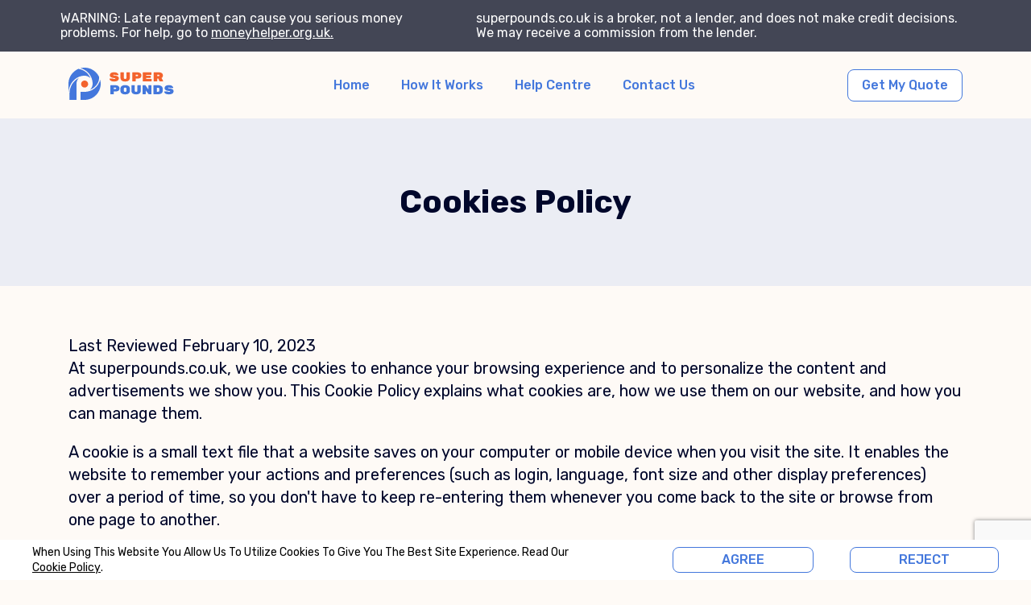

--- FILE ---
content_type: text/html; charset=UTF-8
request_url: https://superpounds.co.uk/cookies-policy.php
body_size: 16142
content:
<!DOCTYPE html>
<html lang="en">

<head>
	<meta charset="UTF-8" />
	<meta http-equiv="X-UA-Compatible" content="IE=edge">
	<meta name="viewport" content="width=device-width, minimum-scale=1.0, maximum-scale=1.0, user-scalable=no">
	<title>SuperPounds</title>
	<link rel="icon" type="image/svg" href="favicon.svg?v=001" />
	<link rel="icon" type="image/png" href="favicon.png?v=001" />
	<link rel="icon" type="image/jpg" href="favicon.jpg?v=001" />
	<link rel="stylesheet" href="css/reset.css">
	<link rel="stylesheet" href="css/main.css?v=0.30" />
	<link rel="stylesheet" href="css/responsive.css?v=0.30" />
	<script src="js/jquery.min.v3.5.1.js"></script>

	<script src="https://cdn101.t.uk/resource/global/js/params_store.js"></script>
	<script src="js/rewriteSourceParam.js"></script>
	
</head>
<body class="custom">

	<header class="header">
		<div class="top-info">
			<div class="wrapper">
				<div class="col-left">WARNING: Late repayment can cause you serious money problems. For help, go to <a href="https://www.moneyhelper.org.uk" target="_blank">moneyhelper.org.uk.</a></div>
				<div class="col-right">superpounds.co.uk is a broker, not a lender, and does not make credit decisions. We may receive a commission from the lender.</div>
			</div>
		</div>
		<div class="top-nav">
			<div class="wrapper">
				<a class="logo" href="/"><img src="./img/logo.svg" alt="Logo"></a>
				<!-- desktop menu -->
				<nav class="menu">
					<ul>
						<li ><a href="./form.php" class="get-btn hidden-desktop">Get my quote</a></li>
						<li><a  href="/">Home</a></li>
						<li><a  href="./how-it-works.php">How it works</a></li>
						<li><a  href="./faq.php">Help Centre</a></li>
						<li><a  href="./contact.php">Contact Us</a></li>
						<li ><a href="./form.php" class="get-btn">Get my quote</a></li>
					</ul>
				</nav>
				<!-- modile menu -->
				<div class="hum hidden-desktop">
					<span></span>
					<span></span>
					<span></span>
				</div>
			</div>
		</div>
	</header>
<main>

    <section class="title-terms">
        <div class="wrapper">
            <h1>Cookies Policy</h1>
        </div>
    </section>

    <section class="terms-section">
        <div class="wrapper">
			<h4>Last Reviewed February 10, 2023</h4>
<p>
    At superpounds.co.uk, we use cookies to enhance your browsing experience and to
    personalize the content and advertisements we show you. This Cookie Policy
    explains what cookies are, how we use them on our website, and how you can
    manage them.
</p>
<p>
    A cookie is a small text file that a website saves on your computer or
    mobile device when you visit the site. It enables the website to remember
    your actions and preferences (such as login, language, font size and other
    display preferences) over a period of time, so you don't have to keep
    re-entering them whenever you come back to the site or browse from one page
    to another.
</p>
<p>We use the following types of cookies on our website:</p>

<ul>
    <li>
        <strong>Essential cookies:</strong>
        These are necessary for the website to function and cannot be switched off
        in our systems. They are usually only set in response to actions made by
        you which amount to a request for services, such as setting your privacy
        preferences, logging in or filling in forms. You can set your browser to
        block or alert you about these cookies, but some parts of the site may not
        work.
    </li>

    <li>
        <strong>Performance cookies:</strong>
        These cookies allow us to count visits and traffic sources, so we can
        measure and improve the performance of our site. They help us to know
        which pages are the most and least popular and see how visitors move
        around the site.
    </li>

    <li>
        <strong>Functionality cookies:</strong>
        These cookies enable the website to provide enhanced functionality and
        personalization. They may be set by us or by third party providers whose
        services we have added to our pages. If you do not allow these cookies,
        then some or all of these services may not function properly.
    </li>

    <li>
        <strong>Advertising cookies:</strong>
        These cookies are used to make advertising messages more relevant to you
        and your interests. They also perform functions like preventing the same
        ad from continuously reappearing, ensuring that ads are properly displayed
        for advertisers, and in some cases selecting advertisements that are based
        on your interests.
    </li>
</ul>
<p>Specifically, we use the following cookies on our website:</p>

<ul>
    <li>
        <strong>__cfruid:</strong>
        This cookie is set by Cloudflare and is used to identify individual
        clients behind a shared IP address and apply security settings on a
        per-client basis.
    </li>

    <li>
        <strong>_GRECAPTCHA:</strong>
        This cookie is set by Google reCAPTCHA and is used to prevent spam and
        abuse on our website.
    </li>

    <li>
        <strong>_ga:</strong>
        This cookie is set by Google Analytics and is used to distinguish unique
        users by assigning a randomly generated number as a client identifier.
    </li>

    <li>
        <strong>_gid:</strong>
        This cookie is set by Google Analytics and is used to distinguish unique
        users by assigning a randomly generated number as a client identifier.
    </li>

    <li>
        <strong>_gat:</strong>
        This cookie is set by Google Analytics and is used to throttle the request
        rate.
    </li>
</ul>
<p>
    You can choose to accept or decline cookies. Most web browsers automatically
    accept cookies, but you can usually modify your browser setting to decline
    cookies if you prefer. This may prevent you from taking full advantage of
    the website.
</p>
<p>
    We may update this cookie policy from time to time in order to reflect, for
    example, changes to the cookies we use or for other operational, legal or
    regulatory reasons.
</p>
<p>
    If you have any questions or concerns about our use of cookies, please
    contact us at <a href="/cdn-cgi/l/email-protection#fd94939b92bd89d38896"><span class="__cf_email__" data-cfemail="1f767179705f6b316a74">[email&#160;protected]</span></a>.
</p>
        </div>
    </section>

</main>

    <section class="rates-blue-section">
        <div class="wrapper">
            <div class="text-apr">
			    <p><h1></h1>Rates from 48.1% APR to 1721% APR. The minimum Loan Term is 1 month. The maximum Loan Term is 36 months.<br /></p>
<p><strong>Representative Example:</strong> £1,000 borrowed for 18 months. Repayment of £89.22. The total amount repayable is £1605.96<br /></p>
<p>Interest amounts to £570.44, an annual interest rate of 59.97% (fixed) <strong>Representative APR:</strong> 79.5% (variable)</p>			</div>
            <p>Note: Please be sure you can afford to make the monthly repayments before applying for a loan. This sort of agreement would be unsuitable to support sustained borrowing over long periods and would be expensive as a means of long term borrowing.</p>
        </div>
    </section>

<footer>
    <div class="wrapper">
        <div class="material">
            <p>SuperPounds.co.uk is not a lender and does not make credit decisions. SuperPounds.co.uk matches customer applications with lenders in our network based on the information provided, in exchange for a commission paid by the lender for advertising services provided. There is no guarantee that you will be accepted by a lender or that you will be offered terms suitable for your financial needs. Not all lenders will be able to provide amounts up to £5000. The time required to process and transfer the loan varies by the lender. This website does not directly endorse any particular product or service. Any information on this site should serve as opinion only. As a condition of extending credit, some lenders you may be matched with may run a credit check from a credit reference agency. Late or missed payments may be subject to increased fees and/or interest rates.<br/><br/>1. Not all lenders will be able to provide amounts up to £5000. 2. Not all lenders pay out the same day.<br/><br/>Please be advised that this website is not part of Facebook, Instagram or Facebook Inc. Additionally, this site is not endorsed by Facebook or Instagram in any way. Facebook® is a registered trademark of Facebook, Inc. (“Facebook”). Instagram® is a registered trademark of Facebook (“Instagram”)</p>
            <div class="partners">
                <a href="http://www.ccta.co.uk/" target="_blank">
<svg  xmlns="http://www.w3.org/2000/svg"  version="1.1" id="svg2" width="129" height="57" viewBox="0 0 261.45334 115.84">
    <defs id="defs6"/>
    <g id="g8"  transform="matrix(1.3333333,0,0,-1.3333333,0,115.84)">
        <g id="g10" transform="scale(0.1)">
            <path d="m 1662.89,868.762 c -188.81,-125.879 -21.84,-395.508 203.51,-331.594 -21.27,87.07 -140.6,119.824 -218.59,67.781 39.45,65.324 67.2,190.297 15.08,263.813" style="fill:#61c452;fill-opacity:1;fill-rule:nonzero;stroke:none" id="path12"/>
            <path d="m 1960.87,866.934 c -135.21,5.363 -196.56,-63.157 -224.74,-164.817 134.86,-5 202.6,57.113 224.74,164.817" style="fill:#df2462;fill-opacity:1;fill-rule:nonzero;stroke:none" id="path14"/>
            <path d="m 225.754,527.031 h -72.199 c -66.7855,0 -100.4808,-16.242 -100.4808,-69.785 v -71.601 c 0,-68.594 26.4766,-85.43 101.6838,-85.43 h 73.406 c 72.793,0 101.074,14.433 101.074,71.594 0,1.199 0,2.41 0,3.601 h 46.328 c 0,-3.008 0,-5.41 0,-8.418 0,-78.808 -41.523,-112.508 -135.976,-112.508 h -88.438 c -99.277,0 -147.41372,37.899 -147.41372,119.735 v 78.203 c 0,81.836 47.53122,119.734 147.41372,119.734 h 73.399 c 101.679,0 146.797,-27.078 146.797,-103.484 0,-3.008 0,-5.41 0,-7.813 h -45.723 c -0.605,58.957 -27.07,66.172 -99.871,66.172" style="fill:#5b3e9f;fill-opacity:1;fill-rule:nonzero;stroke:none" id="path16"/>
            <path d="m 668.008,527.031 h -72.207 c -66.778,0 -100.469,-16.242 -100.469,-69.785 v -71.601 c 0,-68.594 26.465,-85.43 101.68,-85.43 h 73.398 c 72.793,0 101.074,14.433 101.074,71.594 0,1.199 0,2.41 0,3.601 h 46.329 c 0,-3.008 0,-5.41 0,-8.418 0,-78.808 -41.512,-112.508 -135.977,-112.508 h -88.438 c -99.277,0 -147.402,37.899 -147.402,119.735 v 78.203 c 0,81.836 47.527,119.734 147.402,119.734 h 73.399 c 101.68,0 146.805,-27.078 146.805,-103.484 0,-3.008 0,-5.41 0,-7.813 h -45.731 c -0.598,58.957 -27.07,66.172 -99.863,66.172" style="fill:#df2462;fill-opacity:1;fill-rule:nonzero;stroke:none" id="path18"/>
            <path d="M 1170.43,567.949 V 526.426 H 966.465 V 363.984 c 0,-60.761 27.07,-66.179 91.445,-66.179 68.59,0 80.02,14.441 80.02,62.566 v 39.707 h 42.72 v -39.707 c 0,-79.414 -35.49,-105.887 -134.17,-105.887 -48.128,0 -81.824,7.821 -104.683,30.692 -21.66,21.054 -22.266,46.926 -22.266,81.816 v 159.434 h -66.172 v 41.523 h 66.172 v 70.996 h 47.539 v -70.996 h 203.36" style="fill:#5b3e9f;fill-opacity:1;fill-rule:nonzero;stroke:none" id="path20"/>
            <path d="m 1562.12,367.598 c 0,34.297 -32.48,40.91 -101.66,40.91 h -74 c -76.43,0 -102.29,-6.02 -102.29,-51.145 0,-51.133 20.45,-57.148 102.29,-57.148 h 74 c 69.18,0 101.66,6.015 101.66,40.312 z m 49.94,90.847 V 258.691 h -46.91 v 40.918 c -18.07,-36.699 -52.34,-45.125 -108.91,-45.125 h -82.42 c -106.5,0 -143.19,26.473 -143.19,100.477 0,70.996 38.51,95.664 141.98,95.664 h 86.64 c 49.34,0 83.64,-10.234 105.9,-36.699 v 42.109 c 0,55.957 -27.67,69.793 -99.88,69.793 h -73.4 c -66.19,0 -88.46,-4.207 -88.46,-42.117 v -9.023 h -51.74 c 0,3.007 0,5.41 0,8.425 0,63.782 40.32,89.043 132.37,89.043 h 89.04 c 95.08,0 138.98,-34.89 138.98,-113.711" style="fill:#5b3e9f;fill-opacity:1;fill-rule:nonzero;stroke:none" id="path22"/>
            <path d="m 13.3594,120.41 c -5.83987,4.942 -7.75393,12.695 -7.75393,24.258 v 22.234 c 0,12.582 1.91406,20.774 7.75393,25.715 5.8398,4.942 14.6015,5.735 27.625,5.735 h 25.7148 c 24.7071,0 34.0308,-4.27 34.0308,-23.02 0,-1.348 0,-2.812 -0.105,-4.387 h -9.2187 c 0,0.453 0,0.903 0,1.243 0,12.91 -5.1563,17.175 -19.0821,17.175 H 36.9414 c -8.7578,0 -14.2656,-1.343 -17.5156,-5.945 -2.8047,-3.934 -2.9219,-8.984 -2.9219,-15.84 0,-0.566 0,-1.015 0,-1.57 V 147.48 c 0,-0.566 0,-1.015 0,-1.582 0,-6.843 0.1172,-11.894 2.9219,-15.832 3.25,-4.597 8.7578,-5.945 17.5156,-5.945 H 72.207 c 14.8243,0 19.9883,3.699 19.9883,17.285 0,0.684 0,1.465 0,2.246 h 9.3277 c 0,-1.457 0.11,-2.8 0.11,-4.043 0,-9.433 -1.574,-15.605 -6.5158,-19.765 -5.3906,-4.602 -14.5977,-5.156 -28.418,-5.156 H 41.0938 c -12.793,0 -21.668,0.554 -27.7344,5.722" style="fill:#61c452;fill-opacity:1;fill-rule:nonzero;stroke:none" id="path24"/>
            <path d="m 156.023,189.363 c -9.324,0 -15.269,-1.238 -18.867,-5.945 -3.035,-4.043 -3.14,-9.102 -3.14,-15.957 0,-0.449 0,-1.008 0,-1.453 V 147.48 c 0,-0.449 0,-1.015 0,-1.464 0,-6.856 0.105,-11.907 3.14,-15.95 3.598,-4.714 9.543,-5.945 18.867,-5.945 h 36.946 c 9.328,0 15.273,1.231 18.867,5.945 2.812,3.704 3.035,8.43 3.035,14.719 0,0.899 0,1.797 0,2.695 v 18.528 c 0,0.894 0,1.797 0,2.691 0,6.289 -0.223,11.008 -3.035,14.719 -3.594,4.707 -9.539,5.945 -18.867,5.945 z M 131.426,120.41 c -6.172,4.942 -8.301,12.578 -8.301,24.258 v 22.234 c 0,12.582 2.012,20.774 8.191,25.715 6.184,4.942 15.723,5.735 29.543,5.735 h 27.286 c 13.808,0 23.359,-0.793 29.531,-5.735 5.84,-4.597 8.203,-12.578 8.203,-24.707 v -22.793 c 0,-12.012 -2.246,-19.988 -8.203,-24.707 -6.289,-5.058 -15.723,-5.722 -29.531,-5.722 h -27.176 c -13.703,0 -23.137,0.664 -29.543,5.722" style="fill:#61c452;fill-opacity:1;fill-rule:nonzero;stroke:none" id="path26"/>
            <path d="m 250.059,115.691 v 81.653 h 15.957 l 73.781,-72.324 v 72.324 h 10.105 v -81.653 h -14.824 l -74.902,73.45 v -73.45 h -10.117" style="fill:#61c452;fill-opacity:1;fill-rule:nonzero;stroke:none" id="path28"/>
            <path d="m 384.082,142.305 c -0.117,-2.129 -0.234,-3.7 -0.234,-4.825 0,-11.113 7.082,-13.703 23.925,-13.703 h 21.336 c 19.875,0 26.731,2.141 26.731,15.832 0,11.575 -5.164,13.477 -17.969,13.477 h -34.473 c -21.23,0 -29.543,5.625 -29.543,22.461 0,18.203 10.442,22.805 35.149,22.805 h 18.535 c 15.051,0 24.934,-0.344 30.774,-5.168 3.933,-3.368 5.496,-8.653 5.496,-16.172 0,-0.782 0,-1.571 0,-2.364 h -9.766 c 0,0.45 0,0.793 0,1.243 0,11.785 -5.059,13.699 -20.215,13.699 h -27.851 c -16.055,0 -21.563,-2.578 -21.563,-13.594 0,-12.012 6.516,-13.808 22.234,-13.808 h 29.309 c 10.227,0 17.52,-0.45 22.246,-3.262 6.172,-3.699 7.742,-9.766 7.742,-19.871 0,-18.762 -9.09,-24.367 -33.687,-24.367 h -27.746 c -21.328,0 -30.43,5.722 -30.43,21.445 0,1.797 0.117,3.816 0.227,6.172 h 9.773" style="fill:#61c452;fill-opacity:1;fill-rule:nonzero;stroke:none" id="path30"/>
            <path d="m 496.086,120.41 c -5.734,4.824 -7.641,12.461 -7.641,24.031 v 52.903 h 10.442 v -50.098 c 0,-1.008 0,-1.902 0,-2.805 0,-6.062 0.117,-10.671 2.812,-14.48 3.145,-4.609 8.653,-5.957 17.188,-5.957 h 33.574 c 8.535,0 14.043,1.348 17.187,5.957 2.696,3.809 2.801,8.418 2.801,14.48 0,0.903 0,1.797 0,2.805 v 50.098 h 10.442 V 145 c 0,-12.012 -2.129,-19.871 -7.52,-24.59 -5.723,-5.058 -14.375,-5.722 -27.18,-5.722 h -24.929 c -12.578,0 -21.231,0.664 -27.176,5.722" style="fill:#61c452;fill-opacity:1;fill-rule:nonzero;stroke:none" id="path32"/>
            <path d="m 608.32,115.691 v 81.653 h 14.59 l 49.082,-70.977 49.082,70.977 h 15.039 v -81.653 h -9.883 v 71.875 l -50.195,-71.875 h -7.637 l -50.195,71.875 v -71.875 h -9.883" style="fill:#61c452;fill-opacity:1;fill-rule:nonzero;stroke:none" id="path34"/>
            <path d="m 762.188,197.344 h 80.41 v -9.102 H 772.07 v -25.605 h 67.618 v -9.102 H 772.07 v -28.75 h 70.528 v -9.094 h -80.41 v 81.653" style="fill:#61c452;fill-opacity:1;fill-rule:nonzero;stroke:none" id="path36"/>
            <path d="m 873.652,188.469 v -31.34 h 51.426 c 14.492,0 18.203,2.59 18.203,13.711 v 3.926 c 0,11.113 -3.711,13.703 -18.203,13.703 z m -10.117,-72.778 v 81.653 h 58.289 c 23.02,0 32.121,-2.813 32.121,-19.434 v -9.765 c 0,-9.668 -3.144,-13.926 -14.375,-16.29 8.868,-1.015 13.477,-6.406 13.477,-15.949 v -20.215 h -10.109 v 18.196 c 0,12.804 -5.731,13.808 -19.762,13.808 h -49.524 v -32.004 h -10.117" style="fill:#61c452;fill-opacity:1;fill-rule:nonzero;stroke:none" id="path38"/>
            <path d="m 1043.23,120.41 c -5.84,4.942 -7.74,12.695 -7.74,24.258 v 22.234 c 0,12.582 1.9,20.774 7.74,25.715 5.84,4.942 14.6,5.735 27.63,5.735 h 25.72 c 24.71,0 34.02,-4.27 34.02,-23.02 0,-1.348 0,-2.812 -0.11,-4.387 h -9.2 c 0,0.453 0,0.903 0,1.243 0,12.91 -5.18,17.175 -19.1,17.175 h -35.37 c -8.76,0 -14.26,-1.343 -17.52,-5.945 -2.82,-3.934 -2.92,-8.984 -2.92,-15.84 0,-0.566 0,-1.015 0,-1.57 V 147.48 c 0,-0.566 0,-1.015 0,-1.582 0,-6.843 0.1,-11.894 2.92,-15.832 3.26,-4.597 8.76,-5.945 17.52,-5.945 h 35.26 c 14.82,0 19.99,3.699 19.99,17.285 0,0.684 0,1.465 0,2.246 h 9.32 c 0,-1.457 0.11,-2.8 0.11,-4.043 0,-9.433 -1.57,-15.605 -6.51,-19.765 -5.39,-4.602 -14.6,-5.156 -28.41,-5.156 h -25.6 c -12.82,0 -21.68,0.554 -27.75,5.722" style="fill:#61c452;fill-opacity:1;fill-rule:nonzero;stroke:none" id="path40"/>
            <path d="m 1164.79,188.469 v -31.34 h 51.44 c 14.48,0 18.18,2.59 18.18,13.711 v 3.926 c 0,11.113 -3.7,13.703 -18.18,13.703 z m -10.1,-72.778 v 81.653 h 58.28 c 23.03,0 32.12,-2.813 32.12,-19.434 v -9.765 c 0,-9.668 -3.14,-13.926 -14.38,-16.29 8.88,-1.015 13.48,-6.406 13.48,-15.949 v -20.215 h -10.11 v 18.196 c 0,12.804 -5.72,13.808 -19.76,13.808 h -49.53 v -32.004 h -10.1" style="fill:#61c452;fill-opacity:1;fill-rule:nonzero;stroke:none" id="path42"/>
            <path d="m 1269.04,197.344 h 80.41 v -9.102 h -70.53 v -25.605 h 67.62 v -9.102 h -67.62 v -28.75 h 70.53 v -9.094 h -80.41 v 81.653" style="fill:#61c452;fill-opacity:1;fill-rule:nonzero;stroke:none" id="path44"/>
            <path d="m 1380.5,188.242 v -63.457 h 57.83 c 15.16,0 20.67,5.059 20.67,19.766 v 23.808 c 0,15.274 -4.61,19.883 -20.67,19.883 z m 79.51,3.821 c 7.07,-5.051 9.55,-12.688 9.55,-24.485 v -22.129 c 0,-11.789 -2.48,-19.426 -9.55,-24.472 -6.4,-4.61 -15.6,-5.286 -28.18,-5.286 h -61.44 v 81.653 h 61.44 c 12.58,0 21.78,-0.684 28.18,-5.281" style="fill:#61c452;fill-opacity:1;fill-rule:nonzero;stroke:none" id="path46"/>
            <path d="m 1493.18,115.691 v 81.653 h 10.12 v -81.653 h -10.12" style="fill:#61c452;fill-opacity:1;fill-rule:nonzero;stroke:none" id="path48"/>
            <path d="m 1563.24,115.691 v 72.551 h -40.43 v 9.102 h 90.95 v -9.102 h -40.43 v -72.551 h -10.09" style="fill:#61c452;fill-opacity:1;fill-rule:nonzero;stroke:none" id="path50"/>
            <path d="M 40.4297,1.01563 V 73.5547 H 0 v 9.1016 H 90.957 V 73.5547 H 50.5273 V 1.01563 H 40.4297" style="fill:#5b3e9f;fill-opacity:1;fill-rule:nonzero;stroke:none" id="path52"/>
            <path d="M 113.809,73.7891 V 42.4492 h 51.445 c 14.48,0 18.184,2.5899 18.184,13.7031 v 3.9258 c 0,11.1211 -3.704,13.711 -18.184,13.711 z M 103.711,1.01563 V 82.6563 h 58.281 c 23.028,0 32.117,-2.8125 32.117,-19.4336 V 53.457 c 0,-9.6562 -3.14,-13.9257 -14.375,-16.289 8.879,-1.0078 13.481,-6.3946 13.481,-15.9375 V 1.01563 h -10.11 V 19.1992 c 0,12.8125 -5.722,13.8203 -19.765,13.8203 H 113.809 V 1.01563 h -10.098" style="fill:#5b3e9f;fill-opacity:1;fill-rule:nonzero;stroke:none" id="path54"/>
            <path d="M 283.77,27.6289 256.035,74.5703 228.75,27.6289 Z m -34.59,55.0274 h 13.476 L 310.164,1.01563 H 299.387 L 288.711,18.9844 H 223.809 L 213.359,1.01563 H 201.797 L 249.18,82.6563" style="fill:#5b3e9f;fill-opacity:1;fill-rule:nonzero;stroke:none" id="path56"/>
            <path d="M 330.098,73.5547 V 10.1094 h 57.832 c 15.156,0 20.664,5.0469 20.664,19.7617 v 23.8125 c 0,15.2695 -4.61,19.8711 -20.664,19.8711 z m 79.511,3.8281 c 7.071,-5.0586 9.539,-12.6953 9.539,-24.4922 V 30.7734 c 0,-11.789 -2.468,-19.4257 -9.539,-24.48434 C 403.203,1.67969 393.992,1.01563 381.418,1.01563 H 319.98 V 82.6563 h 61.438 c 12.574,0 21.785,-0.6719 28.191,-5.2735" style="fill:#5b3e9f;fill-opacity:1;fill-rule:nonzero;stroke:none" id="path58"/>
            <path d="m 436.602,82.6563 h 80.41 V 73.5547 H 446.484 V 47.9492 h 67.598 v -9.0898 h -67.598 v -28.75 h 70.528 V 1.01563 h -80.41 V 82.6563" style="fill:#5b3e9f;fill-opacity:1;fill-rule:nonzero;stroke:none" id="path60"/>
            <path d="M 657.07,27.6289 629.336,74.5703 602.043,27.6289 Z m -34.59,55.0274 h 13.477 l 47.5,-81.64067 H 672.676 L 662.012,18.9844 h -64.91 L 586.66,1.01563 h -11.57 l 47.39,81.64067" style="fill:#5b3e9f;fill-opacity:1;fill-rule:nonzero;stroke:none" id="path62"/>
            <path d="m 701.484,27.6289 c -0.117,-2.1406 -0.234,-3.7031 -0.234,-4.8359 0,-11.1133 7.078,-13.69144 23.926,-13.69144 h 21.34 c 19.871,0 26.726,2.12894 26.726,15.83204 0,11.5703 -5.168,13.4727 -17.969,13.4727 h -34.472 c -21.231,0 -29.539,5.6171 -29.539,22.4609 0,18.1953 10.437,22.8047 35.144,22.8047 h 18.535 c 15.047,0 24.93,-0.3438 30.774,-5.1758 3.933,-3.3594 5.496,-8.6406 5.496,-16.1719 0,-0.7812 0,-1.5625 0,-2.3515 h -9.766 c 0,0.4492 0,0.789 0,1.2382 0,11.7852 -5.058,13.6914 -20.215,13.6914 h -27.851 c -16.055,0 -21.563,-2.5781 -21.563,-13.5859 0,-12.0195 6.512,-13.8164 22.239,-13.8164 h 29.304 c 10.227,0 17.52,-0.4492 22.246,-3.2539 6.172,-3.6992 7.747,-9.7734 7.747,-19.8711 C 783.352,5.61328 774.258,0 749.656,0 h -27.742 c -21.328,0 -30.43,5.72266 -30.43,21.4453 0,1.7969 0.118,3.8281 0.227,6.1836 h 9.773" style="fill:#5b3e9f;fill-opacity:1;fill-rule:nonzero;stroke:none" id="path64"/>
            <path d="m 808.555,27.6289 c -0.117,-2.1406 -0.235,-3.7031 -0.235,-4.8359 0,-11.1133 7.078,-13.69144 23.926,-13.69144 h 21.34 c 19.871,0 26.727,2.12894 26.727,15.83204 0,11.5703 -5.168,13.4727 -17.969,13.4727 h -34.473 c -21.23,0 -29.543,5.6171 -29.543,22.4609 0,18.1953 10.442,22.8047 35.149,22.8047 h 18.535 c 15.051,0 24.929,-0.3438 30.769,-5.1758 3.938,-3.3594 5.5,-8.6406 5.5,-16.1719 0,-0.7812 0,-1.5625 0,-2.3515 h -9.765 c 0,0.4492 0,0.789 0,1.2382 0,11.7852 -5.059,13.6914 -20.215,13.6914 h -27.852 c -16.054,0 -21.562,-2.5781 -21.562,-13.5859 0,-12.0195 6.511,-13.8164 22.234,-13.8164 h 29.309 c 10.222,0 17.519,-0.4492 22.246,-3.2539 6.172,-3.6992 7.746,-9.7734 7.746,-19.8711 C 890.422,5.61328 881.328,0 856.727,0 h -27.743 c -21.328,0 -30.429,5.72266 -30.429,21.4453 0,1.7969 0.117,3.8281 0.222,6.1836 h 9.778" style="fill:#5b3e9f;fill-opacity:1;fill-rule:nonzero;stroke:none" id="path66"/>
            <path d="m 938.652,74.6875 c -9.328,0 -15.273,-1.2422 -18.867,-5.957 -3.039,-4.043 -3.144,-9.1016 -3.144,-15.9492 0,-0.4454 0,-1.004 0,-1.4532 V 32.793 c 0,-0.4492 0,-1.0157 0,-1.4649 0,-6.8437 0.105,-11.8945 3.144,-15.9375 3.594,-4.7265 9.539,-5.95701 18.867,-5.95701 h 36.946 c 9.324,0 15.269,1.23051 18.867,5.95701 2.801,3.7032 3.035,8.418 3.035,14.7071 0,0.8984 0,1.7968 0,2.6953 v 18.5351 c 0,0.8985 0,1.7969 0,2.6953 0,6.2891 -0.234,10.9961 -3.035,14.7071 -3.598,4.7148 -9.543,5.957 -18.867,5.957 z M 914.055,5.72266 c -6.184,4.94144 -8.313,12.57814 -8.313,24.25784 v 22.2461 c 0,12.5781 2.024,20.7695 8.203,25.7148 6.172,4.9414 15.723,5.7305 29.532,5.7305 h 27.285 c 13.816,0 23.359,-0.7891 29.538,-5.7305 5.84,-4.6016 8.2,-12.582 8.2,-24.707 V 30.4297 c 0,-12.0117 -2.25,-19.9805 -8.2,-24.70704 C 994.016,0.675781 984.578,0 970.762,0 h -27.168 c -13.711,0 -23.145,0.675781 -29.539,5.72266" style="fill:#5b3e9f;fill-opacity:1;fill-rule:nonzero;stroke:none" id="path68"/>
            <path d="m 1032.69,5.72266 c -5.84,4.94144 -7.75,12.69534 -7.75,24.25784 v 22.2461 c 0,12.5781 1.91,20.7695 7.75,25.7148 5.84,4.9414 14.6,5.7305 27.62,5.7305 h 25.73 c 24.7,0 34.02,-4.2774 34.02,-23.0274 0,-1.3476 0,-2.8125 -0.12,-4.375 h -9.2 c 0,0.4493 0,0.8985 0,1.2305 0,12.9102 -5.17,17.1875 -19.1,17.1875 h -35.37 c -8.76,0 -14.26,-1.3477 -17.52,-5.957 -2.81,-3.9258 -2.92,-8.9844 -2.92,-15.8399 0,-0.5547 0,-1.0039 0,-1.5625 V 32.793 c 0,-0.5664 0,-1.0157 0,-1.5703 0,-6.8477 0.11,-11.9063 2.92,-15.8321 3.26,-4.6093 8.76,-5.95701 17.52,-5.95701 h 35.26 c 14.83,0 19.99,3.71091 19.99,17.29691 0,0.6718 0,1.4531 0,2.2461 h 9.32 c 0,-1.4571 0.12,-2.8047 0.12,-4.043 0,-9.4375 -1.58,-15.61719 -6.52,-19.76563 C 1109.05,0.566406 1099.84,0 1086.04,0 h -25.61 c -12.81,0 -21.68,0.566406 -27.74,5.72266" style="fill:#5b3e9f;fill-opacity:1;fill-rule:nonzero;stroke:none" id="path70"/>
            <path d="M 1138.3,1.01563 V 82.6563 h 10.1 V 1.01563 h -10.1" style="fill:#5b3e9f;fill-opacity:1;fill-rule:nonzero;stroke:none" id="path72"/>
            <path d="m 1241.04,27.6289 -27.74,46.9414 -27.29,-46.9414 z m -34.59,55.0274 h 13.47 l 47.5,-81.64067 h -10.78 l -10.67,17.96877 h -64.91 L 1170.63,1.01563 h -11.58 l 47.4,81.64067" style="fill:#5b3e9f;fill-opacity:1;fill-rule:nonzero;stroke:none" id="path74"/>
            <path d="M 1296.83,1.01563 V 73.5547 h -40.43 v 9.1016 h 90.98 v -9.1016 h -40.43 V 1.01563 h -10.12" style="fill:#5b3e9f;fill-opacity:1;fill-rule:nonzero;stroke:none" id="path76"/>
            <path d="M 1360.35,1.01563 V 82.6563 h 10.09 V 1.01563 h -10.09" style="fill:#5b3e9f;fill-opacity:1;fill-rule:nonzero;stroke:none" id="path78"/>
            <path d="m 1422.42,74.6875 c -9.32,0 -15.28,-1.2422 -18.87,-5.957 -3.03,-4.043 -3.15,-9.1016 -3.15,-15.9492 0,-0.4454 0,-1.004 0,-1.4532 V 32.793 c 0,-0.4492 0,-1.0157 0,-1.4649 0,-6.8437 0.12,-11.8945 3.15,-15.9375 3.59,-4.7265 9.55,-5.95701 18.87,-5.95701 h 36.95 c 9.32,0 15.27,1.23051 18.87,5.95701 2.81,3.7032 3.02,8.418 3.02,14.7071 0,0.8984 0,1.7968 0,2.6953 v 18.5351 c 0,0.8985 0,1.7969 0,2.6953 0,6.2891 -0.21,10.9961 -3.02,14.7071 -3.6,4.7148 -9.55,5.957 -18.87,5.957 z M 1397.83,5.72266 c -6.18,4.94144 -8.3,12.57814 -8.3,24.25784 v 22.2461 c 0,12.5781 2.01,20.7695 8.18,25.7148 6.19,4.9414 15.72,5.7305 29.55,5.7305 h 27.29 c 13.8,0 23.35,-0.7891 29.53,-5.7305 5.84,-4.6016 8.2,-12.582 8.2,-24.707 V 30.4297 c 0,-12.0117 -2.25,-19.9805 -8.2,-24.70704 C 1477.79,0.675781 1468.35,0 1454.55,0 h -27.19 c -13.69,0 -23.13,0.675781 -29.53,5.72266" style="fill:#5b3e9f;fill-opacity:1;fill-rule:nonzero;stroke:none" id="path80"/>
            <path d="M 1510.4,1.01563 V 82.6563 h 15.94 l 73.79,-72.3243 v 72.3243 h 10.1 V 1.01563 H 1595.4 L 1520.5,74.4531 V 1.01563 h -10.1" style="fill:#5b3e9f;fill-opacity:1;fill-rule:nonzero;stroke:none" id="path82"/>
        </g>
    </g>
</svg>

    </a>
            </div>
            <p>SuperPounds.co.uk   is a registered trading name of TdotUK Limited, which is authorised and regulated by the Financial Conduct Authority and is entered on the Financial Services Register under reference number: 688026. TdotUK Limited is registered in England and Wales (Company number 09225672), with a registered office located at Suite A, Floor 2, Avalon, 26-32 Oxford Rd, Boscombe, Bournemouth BH8 8EZ. Licensed by the Information Commissioner’s Office under registration number: ZA128431.</p>
        </div>
    </div>
    <div class="bot-nav">
        <div class="wrapper">
            <ul>
                <li><a  href="./terms-and-conditions.php">Terms & Conditions</a></li>
                <li><a  href="./your-privacy-rights.php">Privacy Notice</a></li>
                <li><a class="active"  href="./cookies-policy.php">Cookies Policy</a></li>
                <li><a  href="./responsible-broking-policy.php">Broking Policy</a></li>
                <li><a  href="./complaints-policy.php">Complaints</a></li>
				<li><a  href="./customer-care-and-assistance.php">Customer Care and Assistance</a></li>
                <li><a class="omUKopt_out">Opt Out</a></li>
            </ul>
        </div>
    </div>
    <div class="copyright">
        <div class="wrapper">© {year} superpounds.co.uk All rights reserved. superpounds.co.uk is a trading name of T Dot UK Limited.</div>
    </div>
</footer>

    <div class="modal">
        <div class="overlay"></div>
        <div class="window">
            <h2>Don’t leave yet!</h2>
            <p>Get up to £5,000 as soon as the next business day!</p>
            <form action="form.php" class="preform">
                <div class="section">
                    <div class="select-box">
                        <label for="loan_amount">I want to borrow</label>
                        <select class="loan-amount" name="loan_amount">
                            <option value="100">£100</option>
                            <option value="200">£200</option>
                            <option value="300">£300</option>
                            <option value="400">£400</option>
                            <option value="500">£500</option>
                            <option value="600">£600</option>
                            <option value="700">£700</option>
                            <option value="800">£800</option>
                            <option value="900">£900</option>
                            <option selected value="1000">£1000</option>
                            <option value="1100">£1100</option>
                            <option value="1200">£1200</option>
                            <option value="1300">£1300</option>
                            <option value="1400">£1400</option>
                            <option value="1500">£1500</option>
                            <option value="1600">£1600</option>
                            <option value="1700">£1700</option>
                            <option value="1800">£1800</option>
                            <option value="1900">£1900</option>
                            <option value="2000">£2000</option>
                            <option value="2100">£2100</option>
                            <option value="2200">£2200</option>
                            <option value="2300">£2300</option>
                            <option value="2400">£2400</option>
                            <option value="2500">£2500</option>
                            <option value="3000">£3000</option>
                            <option value="3500">£3500</option>
                            <option value="4000">£4000</option>
                            <option value="4500">£4500</option>
                            <option value="5000">£5000</option>
                        </select>
                    </div>
                    <div class="select-box">
                        <label for="loan_duration_months">For</label>
                        <select name="loan_duration_months">
                            <option value="1">1 month</option>
                            <option value="2">2 months</option>
                            <option value="3">3 months</option>
                            <option value="4">4 months</option>
                            <option value="5">5 months</option>
                            <option value="6">6 months</option>
                            <option value="9">9 months</option>
                            <option value="12">12 months</option>
                            <option value="15">15 months</option>
                            <option value="18">18 months</option>
                            <option value="24">24 months</option>
                            <option value="36">36 months</option>
                        </select>
                    </div>
                    <button type="button" class="gototab" data-tab="#next-step-modal">
                        <span>Get an instant quote</span>
                        <img src="./img/arrow-btn.svg" alt="">
                    </button>
                </div>
                <div class="section" id="next-step-modal" style="display: none">
                    <div class="box-mail">
                        <input type="email" name="email" class="req">
                        <label>Your Email*</label>
                        <p class="text-req"><span></span></p>
                    </div>
                    <button class="req-btn" type="submit">
                        <span>Continue</span>
                        <img src="./img/arrow-btn.svg" alt="">
                    </button>
                </div>
            </form>
            <div class="rates"><p><h1></h1>Rates from 48.1% APR to 1721% APR. The minimum Loan Term is 1 month. The maximum Loan Term is 36 months.<br /></p>
<p><strong>Representative Example:</strong> £1,000 borrowed for 18 months. Repayment of £89.22. The total amount repayable is £1605.96<br /></p>
<p>Interest amounts to £570.44, an annual interest rate of 59.97% (fixed) <strong>Representative APR:</strong> 79.5% (variable)</p></div>
            <div class="close-modal"></div>
        </div>
    </div>

    <script data-cfasync="false" src="/cdn-cgi/scripts/5c5dd728/cloudflare-static/email-decode.min.js"></script><script>
        // open modal 
					function omSetAnimateConfigOpen() {
				$("body").css("overflow", "hidden");
				$('.overlay').show();
				$('.modal').addClass('flex-add');
			}
			function omSetAnimateConfigClose() {
				$('.overlay').hide();
				$('.modal').slideUp();
				$("body").css("overflow", "auto");
			}
			var mouseX = 0;
var mouseY = 0;
var popupCounter = 0;

document.addEventListener("mousemove", function (e) {
    mouseX = e.clientX;
    mouseY = e.clientY;
});

$(document).mouseleave(function () {
    if (document.cookie.indexOf('omPopover') === -1) {
        if (mouseY < 100 && window.innerWidth > 750) {
            if (popupCounter < 1) {
                if (typeof omSetAnimateConfigOpen === 'function') {
                    omSetAnimateConfigOpen()
                } else {
                    console.warn('Missing function with settings')
                };
            }
            popupCounter++;
        }
    }
});

$(".close-modal, .overlay, .back-btn").click(function () {
    if (typeof omSetAnimateConfigClose === 'function') {
        omSetAnimateConfigClose()
    } else {
        console.warn('Missing function with settings')
    };
    document.cookie = "omPopover=true";
});
		
        // requier input email
        const massError = {
            errorReq: 'Email is required',
            errorInv: 'Email is invalid ',
            errorIcon: '',
            iconWidth: '',
            iconHeight: ''
        }
        const reg = /^(([^<>(){}[\]\\.,;:\s@\"а-яА-Я]+(\.[^<>()[\]\\.,;:\s@\"а-яА-Я]+)*)|(\".+\"))@((\[[0-9]{1,3}\.[0-9]{1,3}\.[0-9]{1,3}\.[0-9]{1,3}\])|(([a-zA-Z\-0-9]+\.)+[a-zA-Z]{2,}))$/;

function addStyle(text, button) {
    button.parent().parent().find('.req').addClass('error');
    button.parent().parent().find('.text-req span').text(text);
    if (!button.parent().parent().find('.text-req img').length) {
        button.parent().parent().find('.text-req span').before(massError.errorIcon);
        button.parent().parent().find('.text-req img').css({
            "width": massError.iconWidth,
            "height": massError.iconHeight
        });
    }
}

$('.req-btn').on('click', function () {
    if ($(this).parent().parent().find('.req').val() == '') {
        addStyle(massError.errorReq, $(this));
        return false;
    }
    if (reg.test($(this).parent().parent().find('.req').val()) == false) {
        addStyle(massError.errorInv, $(this));
        return false;
    }
});

$('input.req').on('input', function () {
    if (!(reg.test($(this).val()) == false)) {
        $(this).removeClass('error');
        $(this).parent().find('.text-req span').text(massError.notError);
    }
});

$('.window .req-btn').click(function(){
  if($('.window .error').length == 0){document.cookie = "omPopover=true";}
})
    </script>


<div class="cookie-message">
    <p>When using this website you allow us to utilize cookies to give you the best site experience. Read our <a target="_blank" href="./cookies-policy.php">cookie policy</a>.</p>
	<div class="cookie-container">
		<div class="cookie-close">Agree</div>
		<div class="cookie-reject">Reject</div>
	</div>
</div>

<script src="js/main.js?v=0.30"></script>

    <script>
        // open box links
        const listLinks = [
        '<a target="_blank" href="https://www.1plus1loans.co.uk/privacy-policy/">1plus1 Loans Limited</a>',
        '<a target="_blank" href="https://www.247moneybox.com/247Moneybox-PP-full.htm">Active Securities Limited</a>',
        '<a target="_blank" href="http://www.affiliateroi.net/AROI_privacy.htm">Affiliate ROI LLC</a>',
        '<a target="_blank" href="https://www.talkloans.co.uk/privacy-policy/">Butler Westbury Limited</a>',
        '<a target="_blank" href="https://www.clickfinancial.co.uk/privacy-notice">Click Loans Limited</a>',
        '<a target="_blank" href="https://www.creditstar.co.uk/site/help/documents#privacy">Creditstar UK Limited</a>',
        '<a target="_blank" href="http://dataondemand.co.uk/privacy-policy/">Data OD LTD</a>',
        '<a target="_blank" href="https://www.piggy-bank.co.uk/privacy/">DJS UK Limited</a>',
        '<a target="_blank" href="https://www.moneyboat.co.uk/privacy-policy/">Evergreen Finance London Ltd</a>',
        '<a target="_blank" href="https://www.ferratum.co.uk/sites/ferratum.co.uk/files/20180509_uk_principles_of_processing_personal_data_of_clients_-_copy.pdf">Ferratum UK Ltd</a>',
        '<a target="_blank" href="https://www.safetynetcredit.com/content/html/privacy-policy.html">Indigo Michael Limited</a>',
        '<a target="_blank" href="http://www.interlincx.com/privacy-policy/">Interlincx</a>',
        '<a target="_blank" href="https://www.leadbyte.co.uk/privacy/">Lead Byte LTD</a>',
        '<a target="_blank" href="https://www.lendingstream.co.uk/legal/privacy-policy/">Lending Stream LLC</a>',
        '<a target="_blank" href="http://www.leadaffinity.com/privacy-policy.html">Loan Machine Limited</a>',
        '<a target="_blank" href="https://loans2go.co.uk/privacy-policy/">Loans 2 Go Ltd</a>',
        '<a target="_blank" href="https://www.guarantormyloan.co.uk/privacy/">Match the Cash Limited</a>',
        '<a target="_blank" href="https://www.mediablanket.co.uk/privacy-policy/">Mediablanket Ltd</a>',
        '<a target="_blank" href="https://www.swiftsterling.co.uk/Information/PrivacyPolicy">MMP Financial Ltd</a>',
        '<a target="_blank" href="https://www.monevo.co.uk/privacy-policy">Monevo Limited</a>',
        '<a target="_blank" href="https://www.myfinanceclub.com/your-privacy/">My Finance Club Limited</a>',
        '<a target="_blank" href="https://www.myjar.com/privacy-policy/">MYJAR IT OU</a>', 'Mylenders.co.uk',
        '<a target="_blank" href="https://www.bizzyloans.co.uk/app-pages/privacypolicy">Nouveau Finance Ltd</a>',
        '<a target="_blank" href="https://www.mrlender.com/privacy-policy">PDL Finance Limited</a>', ' Quest 365',
        '<a target="_blank" href="https://www.happydosh.co.uk/privacy-policy/">Sandhurst Associates LTD</a>',
        '<a target="_blank" href="http://terms1.co.uk/privacy-policy.php">Season Marketing Ltd</a>',
        '<a target="_blank" href="https://www.unsecuredloans4u.co.uk/privacy-policy/">Serpable Ltd</a>',
        '<a target="_blank" href="https://www.dotdotloans.co.uk/privacy-notice">Shelby Finance Ltd</a>',
        '<a target="_blank" href="https://www.quidmarketloans.com/privacypolicy/">Stagemount Limited</a>',
        '<a target="_blank" href="https://www.stopgonetworks.co.uk/privacy-policy/">Stop Go Networks Ltd</a>',
        '<a target="_blank" href="https://www.bestloans.co.uk/privacy.php">TFLI Limited</a>',
        '<a target="_blank" href="https://www.loanfirst.co.uk/privacy.php">Total Processing Ltd</a>',
        '<a target="_blank" href="https://www.brighthouse.co.uk/privacy-notice">Caversham Finance Ltd t/a Brighthouse</a>',
        '<a target="_blank" href="https://claimdisrepair.co.uk/privacy/">Savvy Claims Limited</a>',
        '<a target="_blank" href="https://themoneyplatform.com/privacy">Gracombex Ltd</a>',
        '<a target="_blank" href="https://fernovo.co.uk/info/privacy-policy">Quidie Limited </a>',
        '<a target="_blank" href="https://www.ukcredit.co.uk/privacy-policy/">UK Credit Limited</a>',
        '<a target="_blank" href="https://www.satsumaloans.co.uk/privacy">Provident Personal Credit Limited</a>',
        '<a target="_blank" href="https://www.loantube.com/privacy-policy/">Tiger Lion Financial Limited</a>',
        'Bridgehouse Finance Ltd', 'Leadfix Ltd', 'Be All Ears Ltd', 'Paloma Digital Ltd', 'Quidie Ltd',
        '<a target="_blank" href="https://www.megamobiledeals.com/privacy-policy/">Duke Leads</a>',
        '<a target="_blank" href="https://www.cash4unow.co.uk/privacy-policy">Novaloans Ltd</a>',
        '<a target="_blank" href="https://www.dotdotloans.co.uk/privacy-notice">Shelby CPF</a>',
        '<a target="_blank" href="https://www.creditspring.co.uk/cookies-privacy-policy">Credit Spring</a>',
        '<a target="_blank" href="https://fernovo.co.uk/info/privacy-policy">Fernovo - CPF Campaign</a>',
        '<a target="_blank" href="https://www.mrlender.com/privacy-policy">Mr Lender - CPF Campaign</a>',
        '<a target="_blank" href="https://walletwhale.co.uk/privacy.php">Fuel Ltd</a>',
        '<a target="_blank" href="https://fernovo.co.uk/info/privacy-policy">Fernovo PCW</a>',
        '<a target="_blank" href="https://smart-loans.co.uk/privacy-policy">ESL Consultancy Services Ltd</a>',
        '<a target="_blank" href="https://www.quidmarketloans.com/privacy-policy/">Quidmarket_PCW</a>',
        '<a target="_blank" href="https://fernovo.co.uk/info/privacy-policy">Fernovo</a>',
        '<a target="_blank" href="https://loans2go.co.uk/privacy-policy/">DigitalOyster t/a Loans2Go</a>',
        '<a target="_blank" href="https://www.myfinanceclub.com/your-privacy/">MyFinance Club</a>',
        '<a target="_blank" href="https://www.cashfloat.co.uk/legal/gdpr-privacy-notice/">Western Circle Ltd</a>',
        '<a target="_blank" href="https://www.safetynet.credit/privacy-policy">SafetyNet_PCW</a>',
        '<a target="_blank" href="https://themoneyplatform.com/privacy">The Money Platform</a>',
        '<a target="_blank" href="http://www.leadaffinity.com/iframe-policy.html">Lead Affinity</a>',
        '<a target="_blank" href="https://www.quidmarketloans.com/privacy-policy/">QuidMarket</a>',
        '<a target="_blank" href="https://www.savvy.co.uk/Privacy/">Valour Finance_CPA</a>',
        '<a target="_blank" href="https://www.talkloans.co.uk/privacy-policy/">Talk Loans</a>',
        '<a target="_blank" href="https://www.everythingfinancial.co.uk/privacypolicy">Everything Financial Ltd</a>',
        '<a target="_blank" href="https://www.bizzyloans.co.uk/app-pages/privacypolicy">PingYo</a>',
        '<a target="_blank" href="https://fintern.ai/privacy">Fintern ltd</a>',
        '<a target="_blank" href="https://quidable.co.uk/privacy-policy/">Direct Link Technologies ltd</a>',
        '<a target="_blank" href="https://theonestopmoneyshop.co.uk/privacy-notice/">The One Stop Money Shop Ltd</a>',
        '<a target="_blank" href="https://www.cffl.co.uk/pp">Charles Frank Finance ltd</a>',
        '<a target="_blank" href="https://socialprotect.uk/about-us">Saas Management ltd</a>',
        '<a target="_blank" href="https://www.allthelenders.org.uk/privacy-policy/">Warwick Financial Services ltd</a>',
        '<a target="_blank" href="https://www.loansuite.co.uk/privacy">Blue Pearl Finance ltd</a>',
        '<a target="_blank" href="https://loans2go.co.uk/privacy-policy/">Loans 2 Go Limited</a>',
        '<a target="_blank" href="https://www.choosewisely.co.uk/pages/privacy">Choose Wisely Limited</a>',
    ];
        $('.get-links').on('click', function() {
            var newWindow = window.open("", null, "height=200,width=400,status=yes,toolbar=no,menubar=no,location=no");
            newWindow.document.body.innerHTML = listLinks;
        });

        //validate
        function valideForm(handler) {
            jQuery.validator.addMethod("default-value", function(value, element) {
                return value != element.defaultValue;
            }, "");

            jQuery.validator.messages.required = "";
            jQuery(handler).validate({
                onkeyup: false,
                ignore: '.ignore',
                errorElement: 'div',
                rules: {
                    'feedCaptchaHidden': {
                        required: function() {
                            return jQuery('#feedCaptchaHidden').val() === '';
                        }
                    }
                },
                messages: {
                    'feedCaptchaHidden': {
                        required: 'Captcha error, please try again later.'
                    }
                },
                errorPlacement: function(error, element) {
                    if (jQuery(element).attr('name') === 'feedCaptchaHidden') {
                        error.insertAfter(element);
                        error.addClass('feedCaptcha-error');
                    } else {
                        return false;
                    }
                },
                highlight: function(element, errorClass, validClass) {
                    if (jQuery(element).attr('name') === 'feedCaptchaHidden') {
                        jQuery('#feedCaptcha > div').css('border', '1px solid #DC4E4E');
                    }
                    jQuery(element).addClass(errorClass).removeClass(validClass);
                },
                unhighlight: function(element, errorClass, validClass) {
                    if (jQuery(element).attr('name') === 'feedCaptchaHidden') {
                        jQuery('#feedCaptcha > div').css('border', '1px solid transparent');
                    }
                    jQuery(element).removeClass(errorClass).addClass(validClass);
                },
                submitHandler: function(form) {
                    jQuery('button[type="submit"]').prop('disabled', true);
                    form.submit();
                }
            });
        }
        jQuery(document).ready(function() {
            valideForm("form.validate");
        });
    </script>



<!--opt out popup-->
<div class="opt_out_block_wrap">
    <section id="opt_out_block">
        <a id="opt_out_close" class="opt_out_close"></a>
        <h2>Opt Out</h2>
        <span id="opt_out_H">
            <p>To opt out of all marketing please enter your details below:</p>
        </span>
        <form method="post" class="opt_out_form">
            <div class="opt_out_body">
                <div class="opt_out_form_group">
                    <label>Email*</label>
                    <input type="email" name="email" id="optOutEmail" class="email opt_out_form_field" value="" autocomplete="off" />
                </div>
                <span class="opt_out_form_or">or</span>
                <div class="opt_out_form_group">
                    <label>Phone number*</label>
                    <input type="tel" name="number" class="opt_out_form_field" id="optOutPhone" value="" autocomplete="off" />
                </div>
                <div class="box-captcha">
                    <div class="g-recaptcha" id="optOutCaptcha"></div>
                    <input type="hidden" id="captchaOptOutCaptchaInput">
                </div>
                <button type="submit" class="get-btn">Unsubscribe</button>
            </div>
        </form>
        <div id="opt_out_ok">
            <p><strong>You have successfully been opted out</strong></p>
            <img src="img/opt_out_ok.svg" class="opt_out_ok">
            <div class="opt_out_body">
                <button class="opt_out_close">Close</button>
            </div>
        </div>
        <div id="opt_out_fail">
            <p><strong>We were unable to find you in our records.<br>
                    Please try again or contact us.</strong></p>
            <img src="img/opt_out_fail.svg" class="opt_out_fail">
            <div class="opt_out_body">
                <button class="opt_out_again get-btn">Try Again</button>
            </div>
        </div>
    </section>
</div>
<style type="text/css">
    .opt_out_block_wrap {
        display: none;
        padding: 10px;
        width: 100%;
        height: 100%;
        -webkit-box-sizing: border-box;
        -moz-box-sizing: border-box;
        box-sizing: border-box;
        overflow-y: auto;
        -webkit-overflow-scrolling: touch;
        position: fixed;
        top: 0;
        left: 0;
        z-index: 9999;
        cursor: pointer;
        background: rgba(0, 0, 0, 0.85);
    }

    #opt_out_block {
        display: block;
        margin: 0 auto;
        max-width: 480px;
        padding: 45px 65px;
        background: #fff;
        z-index: 9999;
        text-align: center;
        position: relative;
        cursor: auto;
        border-radius: 5px;
    }

    #opt_out_H strong {
        display: inline-block;
        margin: 15px 0;
    }

    #opt_out_H p {
        margin: 15px 0 40px;
    }

    #opt_out_block h2 {
        font-size: 40px;
        font-weight: 400;
        color: #000;
        text-transform: uppercase;
    }

    #opt_out_fail,
    #opt_out_ok {
        display: none;
    }

    #opt_out_close {
        position: absolute;
        right: 15px;
        top: 15px;
        width: 25px;
        height: 25px;
        cursor: pointer;
    }

    #opt_out_close:before,
    #opt_out_close:after {
        content: '';
        position: absolute;
        top: 10px;
        right: 0;
        display: block;
        width: 100%;
        height: 1px;
        background-color: #f00;
    }

    #opt_out_close:before {
        -webkit-transform: rotate(45deg);
        -ms-transform: rotate(45deg);
        transform: rotate(45deg);
    }

    #opt_out_close:after {
        -webkit-transform: rotate(-45deg);
        -ms-transform: rotate(-45deg);
        transform: rotate(-45deg);
    }

    #opt_out_block input {
        border-radius: 0;
        padding: 0 20px;
        width: 100%;
        height: 45px;
        margin: 0;
        font-size: 14px;
        border: 1px solid #000;
        border-radius: 5px;
        font-family: 'Poppins';
        text-align: center;
        position:relative;
    }
    #opt_out_block input:placeholder {
        position: absolute;
        left: 0;
        top: 0;
    }

    #opt_out_block button {
        width: 100%;
        margin-top: 16px;
        padding: 16px;
        font-size: 18px;
        cursor: pointer;
        color: #fff;
        background: #309;
        border: none;
        border-radius: 5px;
    }

    .opt_out_body {
        width: 302px;
        margin: 0 auto;
    }

    .opt_out_body .box-captcha {
        text-align: left;
    }

    .opt_out_body .box-captcha .errorCaptcha {
        color: #f00;
        font-size: 12px;
        position: relative;
        top: 2px;
    }

    .opt_out_ok,
    .opt_out_fail {
        display: block;
        height: 60px;
        width: auto;
        margin: 32px auto;
    }

    #opt_out_block input.error {
        border-color: red;
    }

    a.omUKopt_out {
        cursor: pointer;
    }

    .opt_out_form_group {
        position: relative;
        margin-bottom: 10px;
    }

    span.error {
        font-size: 12px;
        color: red;
    }

    .opt_out_form_or {
        display: block;
        margin: 0 0 10px;
        text-align: center;
    }

    .g-recaptcha {
        margin: 40px 0 0;
    }

    @media screen and (max-width: 750px) {
        #opt_out_block {
            padding: 16px;
        }
    }
</style>
<script src="https://www.google.com/recaptcha/api.js?render=6LeCUF4hAAAAAN2jECVM6BCH65DIgGjQWx5Zna2W"></script>
<script>
    const CONTACT_US_TOKEN_SELECTOR = '#feedCaptchaHidden';
	const OPT_OUT_TOKEN_SELECTOR = window.OPT_OUT_TOKEN_SELECTOR || '#captchaOptOutCaptchaInput';
    const CAPTCHA_SITEKEY = '6LeCUF4hAAAAAN2jECVM6BCH65DIgGjQWx5Zna2W';

    window.grecaptcha && grecaptcha.ready(function() {
        function captchaExecute() {
            window.grecaptcha && grecaptcha
                .execute(CAPTCHA_SITEKEY, { action: 'submit' })
                .then(function(token) {
                    const $contactUsToken = jQuery(CONTACT_US_TOKEN_SELECTOR);
				 	const $optOutToken = jQuery(OPT_OUT_TOKEN_SELECTOR);

                    if ($contactUsToken.length) {
						$contactUsToken.val(token).valid();
                    } else {
						console.log('Contact us token element not found!');
					}
					if ($optOutToken.length) {
						$optOutToken.val(token).valid();
                    } else {
						console.log('Opt out token element not found!');
					}
					
                }, function(reason) {
                    console.log('Captcha error: ', reason);
                });
        }

        captchaExecute();

        setInterval(captchaExecute, 60000);
    });
</script>
<script src="js/validate.js?v=0.0.1" type="text/javascript"></script>
<script>
    if (window.location.hash) {
        var hash = window.location.hash.toLowerCase();
        if (hash == '#optout') {
            setTimeout(function() {
                $('.opt_out_block_wrap').show();
            }, 1000)
        }
    }
    /*$.validator.addMethod('phoneNumber', function(value, element) {
        return this.optional(element) || (/([+0-9() -]{8,20})+/ig).test(value);
    }, 'Invalid value.');*/
    $.validator.addMethod('customEmail', function(value, element) {
        return this.optional(element) || /^\w+([-+.']\w+)*@\w+([-.]\w+)*\.\w+([-.]\w+)*$/.test(value);
    }, 'Invalid email.');
    $.validator.addMethod("require_from_group", function(value, element, options) {
        var $fields = $(options[1], element.form),
            $fieldsFirst = $fields.eq(0),
            validator = $fieldsFirst.data("valid_req_grp") ? $fieldsFirst.data("valid_req_grp") : $.extend({}, this),
            isValid = $fields.filter(function() {
                return validator.elementValue(this);
            }).length >= options[0];

        // Store the cloned validator for future validation
        $fieldsFirst.data("valid_req_grp", validator);

        // If element isn't being validated, run each require_from_group field's validation rules
        if (!$(element).data("being_validated")) {
            $fields.data("being_validated", true);
            $fields.each(function() {
                validator.element(this);
            });
            $fields.data("being_validated", false);
        }
        return isValid;
    }, $.validator.format("Please fill at least {0} of these fields."));
    $('.omUKopt_out').on('click', function() {
        $('.opt_out_block_wrap').show().trigger('optOutPopupShow');
        return false;
    });
    $('.opt_out_close').on('click', function() {
        $('.opt_out_block_wrap').hide().trigger('optOutPopupClose');
        return false;
    });
    $(document).on('click', '.opt_out_block_wrap', function(e) {
        if (!$(e.target).closest('#opt_out_block').length) {
            $('.opt_out_block_wrap').hide().trigger('optOutPopupClose');
        }
    });
    var $optOutForm = $('.opt_out_form');
    $('.opt_out_again').on('click', function() {
        $('#opt_out_H').css({
            display: 'inline'
        });
        $('#optOutPhone').val('');
        $('#optOutEmail').val('');
        $('#opt_out_fail').hide();
        $optOutForm.show();
    });
    var formValidator = $optOutForm.validate({
        errorElement: 'span',
        rules: {
            'number': {
                number: true,
                require_from_group: [1, '.opt_out_form_field']
            },
            'email': {
                customEmail: true,
                require_from_group: [1, '.opt_out_form_field']
            }
        }
    });
    $optOutForm.on('submit', function(e) {
        e.preventDefault();
        var $this = $(this),
            phone = $.trim($('#optOutPhone').val().replace(/[-() ]/g, '')),
            email = $.trim($('#optOutEmail').val()),
            fieldsAPI = "",
            contentAPI = "",
            siteURL = "superpounds.co.uk",
            uuidDefault = "D14CE956895E440DBF6467A681E9D29A",
            uuidGet = "",
            uuidCookie = "",
            gcaptcha = jQuery('#captchaOptOutCaptchaInput').val();

        if (typeof omParamsStore !== 'undefined' && typeof omParamsStore.getCookieItem === 'function') {
            uuidCookie = omParamsStore.getCookieItem('uuid');
        }

        if (typeof omParamsStore !== 'undefined' && typeof omParamsStore.getUrlItem === 'function') {
            uuidGet = omParamsStore.getUrlItem('uuid');
        }

        var uuid = uuidCookie || uuidGet || uuidDefault;

        if ($this.valid()) {
            if (!gcaptcha) {
                $('.box-captcha .errorCaptcha').remove();
                $('.box-captcha').append('<span class="errorCaptcha">Captcha error, please try again later.</span>');
                $('#optOutCaptcha > div').css({
                    border: '1px solid red'
                })
            } else {
                $('.g-recaptcha').next('span').html('');
                if (phone != '') {
                    fieldsAPI += "phoneNumber";
                    contentAPI += "&phoneNumber=" + phone;
                }
                if (email != '') {
                    fieldsAPI += phone != '' ? ",email" : "email";
                    contentAPI += "&email=" + email;
                }
                $.ajax({
                    type: 'POST',
                    url: "ajax.php",
                    data: {
                        "fieldsAPI": fieldsAPI,
                        "contentAPI": contentAPI,
                        "siteURL": siteURL,
                        "uuid": uuid,
                        "feedCaptchaHidden": gcaptcha
                    },
                    beforeSend: function() {
                        $this.find('button').prop('disabled', true);
                    },
                    complete: function() {
                        $this.find('button').prop('disabled', false);
                    },
                    success: function(data) {
                        data = data.replace(/\s+/, '');
                        if (data == 'success') {
                            $('#opt_out_H').hide();
                            $this.hide();
                            $('#opt_out_ok').show();
                        } else {
                            $('#opt_out_H').hide();
                            $this.hide();
                            $('#opt_out_fail').show();
                        }
                    }
                });
            }
        }
    });
    $('.opt_out_block_wrap').on('optOutPopupClose', function() {
        formValidator.resetForm();
        $optOutForm[0].reset();
        $('#opt_out_fail').hide();
        $('#opt_out_ok').hide();
        $('#opt_out_H').show();
        $optOutForm.show();
        $optOutForm.find('button').prop('disabled', false);
    });
</script>
<!--end opt out popup-->

<script defer src="https://static.cloudflareinsights.com/beacon.min.js/vcd15cbe7772f49c399c6a5babf22c1241717689176015" integrity="sha512-ZpsOmlRQV6y907TI0dKBHq9Md29nnaEIPlkf84rnaERnq6zvWvPUqr2ft8M1aS28oN72PdrCzSjY4U6VaAw1EQ==" data-cf-beacon='{"version":"2024.11.0","token":"f4efd12cb5f848f5a26a6d73a23a1366","r":1,"server_timing":{"name":{"cfCacheStatus":true,"cfEdge":true,"cfExtPri":true,"cfL4":true,"cfOrigin":true,"cfSpeedBrain":true},"location_startswith":null}}' crossorigin="anonymous"></script>
</body>

</html>

--- FILE ---
content_type: text/html; charset=utf-8
request_url: https://www.google.com/recaptcha/api2/anchor?ar=1&k=6LeCUF4hAAAAAN2jECVM6BCH65DIgGjQWx5Zna2W&co=aHR0cHM6Ly9zdXBlcnBvdW5kcy5jby51azo0NDM.&hl=en&v=PoyoqOPhxBO7pBk68S4YbpHZ&size=invisible&anchor-ms=20000&execute-ms=30000&cb=jf4uam77uvpi
body_size: 48680
content:
<!DOCTYPE HTML><html dir="ltr" lang="en"><head><meta http-equiv="Content-Type" content="text/html; charset=UTF-8">
<meta http-equiv="X-UA-Compatible" content="IE=edge">
<title>reCAPTCHA</title>
<style type="text/css">
/* cyrillic-ext */
@font-face {
  font-family: 'Roboto';
  font-style: normal;
  font-weight: 400;
  font-stretch: 100%;
  src: url(//fonts.gstatic.com/s/roboto/v48/KFO7CnqEu92Fr1ME7kSn66aGLdTylUAMa3GUBHMdazTgWw.woff2) format('woff2');
  unicode-range: U+0460-052F, U+1C80-1C8A, U+20B4, U+2DE0-2DFF, U+A640-A69F, U+FE2E-FE2F;
}
/* cyrillic */
@font-face {
  font-family: 'Roboto';
  font-style: normal;
  font-weight: 400;
  font-stretch: 100%;
  src: url(//fonts.gstatic.com/s/roboto/v48/KFO7CnqEu92Fr1ME7kSn66aGLdTylUAMa3iUBHMdazTgWw.woff2) format('woff2');
  unicode-range: U+0301, U+0400-045F, U+0490-0491, U+04B0-04B1, U+2116;
}
/* greek-ext */
@font-face {
  font-family: 'Roboto';
  font-style: normal;
  font-weight: 400;
  font-stretch: 100%;
  src: url(//fonts.gstatic.com/s/roboto/v48/KFO7CnqEu92Fr1ME7kSn66aGLdTylUAMa3CUBHMdazTgWw.woff2) format('woff2');
  unicode-range: U+1F00-1FFF;
}
/* greek */
@font-face {
  font-family: 'Roboto';
  font-style: normal;
  font-weight: 400;
  font-stretch: 100%;
  src: url(//fonts.gstatic.com/s/roboto/v48/KFO7CnqEu92Fr1ME7kSn66aGLdTylUAMa3-UBHMdazTgWw.woff2) format('woff2');
  unicode-range: U+0370-0377, U+037A-037F, U+0384-038A, U+038C, U+038E-03A1, U+03A3-03FF;
}
/* math */
@font-face {
  font-family: 'Roboto';
  font-style: normal;
  font-weight: 400;
  font-stretch: 100%;
  src: url(//fonts.gstatic.com/s/roboto/v48/KFO7CnqEu92Fr1ME7kSn66aGLdTylUAMawCUBHMdazTgWw.woff2) format('woff2');
  unicode-range: U+0302-0303, U+0305, U+0307-0308, U+0310, U+0312, U+0315, U+031A, U+0326-0327, U+032C, U+032F-0330, U+0332-0333, U+0338, U+033A, U+0346, U+034D, U+0391-03A1, U+03A3-03A9, U+03B1-03C9, U+03D1, U+03D5-03D6, U+03F0-03F1, U+03F4-03F5, U+2016-2017, U+2034-2038, U+203C, U+2040, U+2043, U+2047, U+2050, U+2057, U+205F, U+2070-2071, U+2074-208E, U+2090-209C, U+20D0-20DC, U+20E1, U+20E5-20EF, U+2100-2112, U+2114-2115, U+2117-2121, U+2123-214F, U+2190, U+2192, U+2194-21AE, U+21B0-21E5, U+21F1-21F2, U+21F4-2211, U+2213-2214, U+2216-22FF, U+2308-230B, U+2310, U+2319, U+231C-2321, U+2336-237A, U+237C, U+2395, U+239B-23B7, U+23D0, U+23DC-23E1, U+2474-2475, U+25AF, U+25B3, U+25B7, U+25BD, U+25C1, U+25CA, U+25CC, U+25FB, U+266D-266F, U+27C0-27FF, U+2900-2AFF, U+2B0E-2B11, U+2B30-2B4C, U+2BFE, U+3030, U+FF5B, U+FF5D, U+1D400-1D7FF, U+1EE00-1EEFF;
}
/* symbols */
@font-face {
  font-family: 'Roboto';
  font-style: normal;
  font-weight: 400;
  font-stretch: 100%;
  src: url(//fonts.gstatic.com/s/roboto/v48/KFO7CnqEu92Fr1ME7kSn66aGLdTylUAMaxKUBHMdazTgWw.woff2) format('woff2');
  unicode-range: U+0001-000C, U+000E-001F, U+007F-009F, U+20DD-20E0, U+20E2-20E4, U+2150-218F, U+2190, U+2192, U+2194-2199, U+21AF, U+21E6-21F0, U+21F3, U+2218-2219, U+2299, U+22C4-22C6, U+2300-243F, U+2440-244A, U+2460-24FF, U+25A0-27BF, U+2800-28FF, U+2921-2922, U+2981, U+29BF, U+29EB, U+2B00-2BFF, U+4DC0-4DFF, U+FFF9-FFFB, U+10140-1018E, U+10190-1019C, U+101A0, U+101D0-101FD, U+102E0-102FB, U+10E60-10E7E, U+1D2C0-1D2D3, U+1D2E0-1D37F, U+1F000-1F0FF, U+1F100-1F1AD, U+1F1E6-1F1FF, U+1F30D-1F30F, U+1F315, U+1F31C, U+1F31E, U+1F320-1F32C, U+1F336, U+1F378, U+1F37D, U+1F382, U+1F393-1F39F, U+1F3A7-1F3A8, U+1F3AC-1F3AF, U+1F3C2, U+1F3C4-1F3C6, U+1F3CA-1F3CE, U+1F3D4-1F3E0, U+1F3ED, U+1F3F1-1F3F3, U+1F3F5-1F3F7, U+1F408, U+1F415, U+1F41F, U+1F426, U+1F43F, U+1F441-1F442, U+1F444, U+1F446-1F449, U+1F44C-1F44E, U+1F453, U+1F46A, U+1F47D, U+1F4A3, U+1F4B0, U+1F4B3, U+1F4B9, U+1F4BB, U+1F4BF, U+1F4C8-1F4CB, U+1F4D6, U+1F4DA, U+1F4DF, U+1F4E3-1F4E6, U+1F4EA-1F4ED, U+1F4F7, U+1F4F9-1F4FB, U+1F4FD-1F4FE, U+1F503, U+1F507-1F50B, U+1F50D, U+1F512-1F513, U+1F53E-1F54A, U+1F54F-1F5FA, U+1F610, U+1F650-1F67F, U+1F687, U+1F68D, U+1F691, U+1F694, U+1F698, U+1F6AD, U+1F6B2, U+1F6B9-1F6BA, U+1F6BC, U+1F6C6-1F6CF, U+1F6D3-1F6D7, U+1F6E0-1F6EA, U+1F6F0-1F6F3, U+1F6F7-1F6FC, U+1F700-1F7FF, U+1F800-1F80B, U+1F810-1F847, U+1F850-1F859, U+1F860-1F887, U+1F890-1F8AD, U+1F8B0-1F8BB, U+1F8C0-1F8C1, U+1F900-1F90B, U+1F93B, U+1F946, U+1F984, U+1F996, U+1F9E9, U+1FA00-1FA6F, U+1FA70-1FA7C, U+1FA80-1FA89, U+1FA8F-1FAC6, U+1FACE-1FADC, U+1FADF-1FAE9, U+1FAF0-1FAF8, U+1FB00-1FBFF;
}
/* vietnamese */
@font-face {
  font-family: 'Roboto';
  font-style: normal;
  font-weight: 400;
  font-stretch: 100%;
  src: url(//fonts.gstatic.com/s/roboto/v48/KFO7CnqEu92Fr1ME7kSn66aGLdTylUAMa3OUBHMdazTgWw.woff2) format('woff2');
  unicode-range: U+0102-0103, U+0110-0111, U+0128-0129, U+0168-0169, U+01A0-01A1, U+01AF-01B0, U+0300-0301, U+0303-0304, U+0308-0309, U+0323, U+0329, U+1EA0-1EF9, U+20AB;
}
/* latin-ext */
@font-face {
  font-family: 'Roboto';
  font-style: normal;
  font-weight: 400;
  font-stretch: 100%;
  src: url(//fonts.gstatic.com/s/roboto/v48/KFO7CnqEu92Fr1ME7kSn66aGLdTylUAMa3KUBHMdazTgWw.woff2) format('woff2');
  unicode-range: U+0100-02BA, U+02BD-02C5, U+02C7-02CC, U+02CE-02D7, U+02DD-02FF, U+0304, U+0308, U+0329, U+1D00-1DBF, U+1E00-1E9F, U+1EF2-1EFF, U+2020, U+20A0-20AB, U+20AD-20C0, U+2113, U+2C60-2C7F, U+A720-A7FF;
}
/* latin */
@font-face {
  font-family: 'Roboto';
  font-style: normal;
  font-weight: 400;
  font-stretch: 100%;
  src: url(//fonts.gstatic.com/s/roboto/v48/KFO7CnqEu92Fr1ME7kSn66aGLdTylUAMa3yUBHMdazQ.woff2) format('woff2');
  unicode-range: U+0000-00FF, U+0131, U+0152-0153, U+02BB-02BC, U+02C6, U+02DA, U+02DC, U+0304, U+0308, U+0329, U+2000-206F, U+20AC, U+2122, U+2191, U+2193, U+2212, U+2215, U+FEFF, U+FFFD;
}
/* cyrillic-ext */
@font-face {
  font-family: 'Roboto';
  font-style: normal;
  font-weight: 500;
  font-stretch: 100%;
  src: url(//fonts.gstatic.com/s/roboto/v48/KFO7CnqEu92Fr1ME7kSn66aGLdTylUAMa3GUBHMdazTgWw.woff2) format('woff2');
  unicode-range: U+0460-052F, U+1C80-1C8A, U+20B4, U+2DE0-2DFF, U+A640-A69F, U+FE2E-FE2F;
}
/* cyrillic */
@font-face {
  font-family: 'Roboto';
  font-style: normal;
  font-weight: 500;
  font-stretch: 100%;
  src: url(//fonts.gstatic.com/s/roboto/v48/KFO7CnqEu92Fr1ME7kSn66aGLdTylUAMa3iUBHMdazTgWw.woff2) format('woff2');
  unicode-range: U+0301, U+0400-045F, U+0490-0491, U+04B0-04B1, U+2116;
}
/* greek-ext */
@font-face {
  font-family: 'Roboto';
  font-style: normal;
  font-weight: 500;
  font-stretch: 100%;
  src: url(//fonts.gstatic.com/s/roboto/v48/KFO7CnqEu92Fr1ME7kSn66aGLdTylUAMa3CUBHMdazTgWw.woff2) format('woff2');
  unicode-range: U+1F00-1FFF;
}
/* greek */
@font-face {
  font-family: 'Roboto';
  font-style: normal;
  font-weight: 500;
  font-stretch: 100%;
  src: url(//fonts.gstatic.com/s/roboto/v48/KFO7CnqEu92Fr1ME7kSn66aGLdTylUAMa3-UBHMdazTgWw.woff2) format('woff2');
  unicode-range: U+0370-0377, U+037A-037F, U+0384-038A, U+038C, U+038E-03A1, U+03A3-03FF;
}
/* math */
@font-face {
  font-family: 'Roboto';
  font-style: normal;
  font-weight: 500;
  font-stretch: 100%;
  src: url(//fonts.gstatic.com/s/roboto/v48/KFO7CnqEu92Fr1ME7kSn66aGLdTylUAMawCUBHMdazTgWw.woff2) format('woff2');
  unicode-range: U+0302-0303, U+0305, U+0307-0308, U+0310, U+0312, U+0315, U+031A, U+0326-0327, U+032C, U+032F-0330, U+0332-0333, U+0338, U+033A, U+0346, U+034D, U+0391-03A1, U+03A3-03A9, U+03B1-03C9, U+03D1, U+03D5-03D6, U+03F0-03F1, U+03F4-03F5, U+2016-2017, U+2034-2038, U+203C, U+2040, U+2043, U+2047, U+2050, U+2057, U+205F, U+2070-2071, U+2074-208E, U+2090-209C, U+20D0-20DC, U+20E1, U+20E5-20EF, U+2100-2112, U+2114-2115, U+2117-2121, U+2123-214F, U+2190, U+2192, U+2194-21AE, U+21B0-21E5, U+21F1-21F2, U+21F4-2211, U+2213-2214, U+2216-22FF, U+2308-230B, U+2310, U+2319, U+231C-2321, U+2336-237A, U+237C, U+2395, U+239B-23B7, U+23D0, U+23DC-23E1, U+2474-2475, U+25AF, U+25B3, U+25B7, U+25BD, U+25C1, U+25CA, U+25CC, U+25FB, U+266D-266F, U+27C0-27FF, U+2900-2AFF, U+2B0E-2B11, U+2B30-2B4C, U+2BFE, U+3030, U+FF5B, U+FF5D, U+1D400-1D7FF, U+1EE00-1EEFF;
}
/* symbols */
@font-face {
  font-family: 'Roboto';
  font-style: normal;
  font-weight: 500;
  font-stretch: 100%;
  src: url(//fonts.gstatic.com/s/roboto/v48/KFO7CnqEu92Fr1ME7kSn66aGLdTylUAMaxKUBHMdazTgWw.woff2) format('woff2');
  unicode-range: U+0001-000C, U+000E-001F, U+007F-009F, U+20DD-20E0, U+20E2-20E4, U+2150-218F, U+2190, U+2192, U+2194-2199, U+21AF, U+21E6-21F0, U+21F3, U+2218-2219, U+2299, U+22C4-22C6, U+2300-243F, U+2440-244A, U+2460-24FF, U+25A0-27BF, U+2800-28FF, U+2921-2922, U+2981, U+29BF, U+29EB, U+2B00-2BFF, U+4DC0-4DFF, U+FFF9-FFFB, U+10140-1018E, U+10190-1019C, U+101A0, U+101D0-101FD, U+102E0-102FB, U+10E60-10E7E, U+1D2C0-1D2D3, U+1D2E0-1D37F, U+1F000-1F0FF, U+1F100-1F1AD, U+1F1E6-1F1FF, U+1F30D-1F30F, U+1F315, U+1F31C, U+1F31E, U+1F320-1F32C, U+1F336, U+1F378, U+1F37D, U+1F382, U+1F393-1F39F, U+1F3A7-1F3A8, U+1F3AC-1F3AF, U+1F3C2, U+1F3C4-1F3C6, U+1F3CA-1F3CE, U+1F3D4-1F3E0, U+1F3ED, U+1F3F1-1F3F3, U+1F3F5-1F3F7, U+1F408, U+1F415, U+1F41F, U+1F426, U+1F43F, U+1F441-1F442, U+1F444, U+1F446-1F449, U+1F44C-1F44E, U+1F453, U+1F46A, U+1F47D, U+1F4A3, U+1F4B0, U+1F4B3, U+1F4B9, U+1F4BB, U+1F4BF, U+1F4C8-1F4CB, U+1F4D6, U+1F4DA, U+1F4DF, U+1F4E3-1F4E6, U+1F4EA-1F4ED, U+1F4F7, U+1F4F9-1F4FB, U+1F4FD-1F4FE, U+1F503, U+1F507-1F50B, U+1F50D, U+1F512-1F513, U+1F53E-1F54A, U+1F54F-1F5FA, U+1F610, U+1F650-1F67F, U+1F687, U+1F68D, U+1F691, U+1F694, U+1F698, U+1F6AD, U+1F6B2, U+1F6B9-1F6BA, U+1F6BC, U+1F6C6-1F6CF, U+1F6D3-1F6D7, U+1F6E0-1F6EA, U+1F6F0-1F6F3, U+1F6F7-1F6FC, U+1F700-1F7FF, U+1F800-1F80B, U+1F810-1F847, U+1F850-1F859, U+1F860-1F887, U+1F890-1F8AD, U+1F8B0-1F8BB, U+1F8C0-1F8C1, U+1F900-1F90B, U+1F93B, U+1F946, U+1F984, U+1F996, U+1F9E9, U+1FA00-1FA6F, U+1FA70-1FA7C, U+1FA80-1FA89, U+1FA8F-1FAC6, U+1FACE-1FADC, U+1FADF-1FAE9, U+1FAF0-1FAF8, U+1FB00-1FBFF;
}
/* vietnamese */
@font-face {
  font-family: 'Roboto';
  font-style: normal;
  font-weight: 500;
  font-stretch: 100%;
  src: url(//fonts.gstatic.com/s/roboto/v48/KFO7CnqEu92Fr1ME7kSn66aGLdTylUAMa3OUBHMdazTgWw.woff2) format('woff2');
  unicode-range: U+0102-0103, U+0110-0111, U+0128-0129, U+0168-0169, U+01A0-01A1, U+01AF-01B0, U+0300-0301, U+0303-0304, U+0308-0309, U+0323, U+0329, U+1EA0-1EF9, U+20AB;
}
/* latin-ext */
@font-face {
  font-family: 'Roboto';
  font-style: normal;
  font-weight: 500;
  font-stretch: 100%;
  src: url(//fonts.gstatic.com/s/roboto/v48/KFO7CnqEu92Fr1ME7kSn66aGLdTylUAMa3KUBHMdazTgWw.woff2) format('woff2');
  unicode-range: U+0100-02BA, U+02BD-02C5, U+02C7-02CC, U+02CE-02D7, U+02DD-02FF, U+0304, U+0308, U+0329, U+1D00-1DBF, U+1E00-1E9F, U+1EF2-1EFF, U+2020, U+20A0-20AB, U+20AD-20C0, U+2113, U+2C60-2C7F, U+A720-A7FF;
}
/* latin */
@font-face {
  font-family: 'Roboto';
  font-style: normal;
  font-weight: 500;
  font-stretch: 100%;
  src: url(//fonts.gstatic.com/s/roboto/v48/KFO7CnqEu92Fr1ME7kSn66aGLdTylUAMa3yUBHMdazQ.woff2) format('woff2');
  unicode-range: U+0000-00FF, U+0131, U+0152-0153, U+02BB-02BC, U+02C6, U+02DA, U+02DC, U+0304, U+0308, U+0329, U+2000-206F, U+20AC, U+2122, U+2191, U+2193, U+2212, U+2215, U+FEFF, U+FFFD;
}
/* cyrillic-ext */
@font-face {
  font-family: 'Roboto';
  font-style: normal;
  font-weight: 900;
  font-stretch: 100%;
  src: url(//fonts.gstatic.com/s/roboto/v48/KFO7CnqEu92Fr1ME7kSn66aGLdTylUAMa3GUBHMdazTgWw.woff2) format('woff2');
  unicode-range: U+0460-052F, U+1C80-1C8A, U+20B4, U+2DE0-2DFF, U+A640-A69F, U+FE2E-FE2F;
}
/* cyrillic */
@font-face {
  font-family: 'Roboto';
  font-style: normal;
  font-weight: 900;
  font-stretch: 100%;
  src: url(//fonts.gstatic.com/s/roboto/v48/KFO7CnqEu92Fr1ME7kSn66aGLdTylUAMa3iUBHMdazTgWw.woff2) format('woff2');
  unicode-range: U+0301, U+0400-045F, U+0490-0491, U+04B0-04B1, U+2116;
}
/* greek-ext */
@font-face {
  font-family: 'Roboto';
  font-style: normal;
  font-weight: 900;
  font-stretch: 100%;
  src: url(//fonts.gstatic.com/s/roboto/v48/KFO7CnqEu92Fr1ME7kSn66aGLdTylUAMa3CUBHMdazTgWw.woff2) format('woff2');
  unicode-range: U+1F00-1FFF;
}
/* greek */
@font-face {
  font-family: 'Roboto';
  font-style: normal;
  font-weight: 900;
  font-stretch: 100%;
  src: url(//fonts.gstatic.com/s/roboto/v48/KFO7CnqEu92Fr1ME7kSn66aGLdTylUAMa3-UBHMdazTgWw.woff2) format('woff2');
  unicode-range: U+0370-0377, U+037A-037F, U+0384-038A, U+038C, U+038E-03A1, U+03A3-03FF;
}
/* math */
@font-face {
  font-family: 'Roboto';
  font-style: normal;
  font-weight: 900;
  font-stretch: 100%;
  src: url(//fonts.gstatic.com/s/roboto/v48/KFO7CnqEu92Fr1ME7kSn66aGLdTylUAMawCUBHMdazTgWw.woff2) format('woff2');
  unicode-range: U+0302-0303, U+0305, U+0307-0308, U+0310, U+0312, U+0315, U+031A, U+0326-0327, U+032C, U+032F-0330, U+0332-0333, U+0338, U+033A, U+0346, U+034D, U+0391-03A1, U+03A3-03A9, U+03B1-03C9, U+03D1, U+03D5-03D6, U+03F0-03F1, U+03F4-03F5, U+2016-2017, U+2034-2038, U+203C, U+2040, U+2043, U+2047, U+2050, U+2057, U+205F, U+2070-2071, U+2074-208E, U+2090-209C, U+20D0-20DC, U+20E1, U+20E5-20EF, U+2100-2112, U+2114-2115, U+2117-2121, U+2123-214F, U+2190, U+2192, U+2194-21AE, U+21B0-21E5, U+21F1-21F2, U+21F4-2211, U+2213-2214, U+2216-22FF, U+2308-230B, U+2310, U+2319, U+231C-2321, U+2336-237A, U+237C, U+2395, U+239B-23B7, U+23D0, U+23DC-23E1, U+2474-2475, U+25AF, U+25B3, U+25B7, U+25BD, U+25C1, U+25CA, U+25CC, U+25FB, U+266D-266F, U+27C0-27FF, U+2900-2AFF, U+2B0E-2B11, U+2B30-2B4C, U+2BFE, U+3030, U+FF5B, U+FF5D, U+1D400-1D7FF, U+1EE00-1EEFF;
}
/* symbols */
@font-face {
  font-family: 'Roboto';
  font-style: normal;
  font-weight: 900;
  font-stretch: 100%;
  src: url(//fonts.gstatic.com/s/roboto/v48/KFO7CnqEu92Fr1ME7kSn66aGLdTylUAMaxKUBHMdazTgWw.woff2) format('woff2');
  unicode-range: U+0001-000C, U+000E-001F, U+007F-009F, U+20DD-20E0, U+20E2-20E4, U+2150-218F, U+2190, U+2192, U+2194-2199, U+21AF, U+21E6-21F0, U+21F3, U+2218-2219, U+2299, U+22C4-22C6, U+2300-243F, U+2440-244A, U+2460-24FF, U+25A0-27BF, U+2800-28FF, U+2921-2922, U+2981, U+29BF, U+29EB, U+2B00-2BFF, U+4DC0-4DFF, U+FFF9-FFFB, U+10140-1018E, U+10190-1019C, U+101A0, U+101D0-101FD, U+102E0-102FB, U+10E60-10E7E, U+1D2C0-1D2D3, U+1D2E0-1D37F, U+1F000-1F0FF, U+1F100-1F1AD, U+1F1E6-1F1FF, U+1F30D-1F30F, U+1F315, U+1F31C, U+1F31E, U+1F320-1F32C, U+1F336, U+1F378, U+1F37D, U+1F382, U+1F393-1F39F, U+1F3A7-1F3A8, U+1F3AC-1F3AF, U+1F3C2, U+1F3C4-1F3C6, U+1F3CA-1F3CE, U+1F3D4-1F3E0, U+1F3ED, U+1F3F1-1F3F3, U+1F3F5-1F3F7, U+1F408, U+1F415, U+1F41F, U+1F426, U+1F43F, U+1F441-1F442, U+1F444, U+1F446-1F449, U+1F44C-1F44E, U+1F453, U+1F46A, U+1F47D, U+1F4A3, U+1F4B0, U+1F4B3, U+1F4B9, U+1F4BB, U+1F4BF, U+1F4C8-1F4CB, U+1F4D6, U+1F4DA, U+1F4DF, U+1F4E3-1F4E6, U+1F4EA-1F4ED, U+1F4F7, U+1F4F9-1F4FB, U+1F4FD-1F4FE, U+1F503, U+1F507-1F50B, U+1F50D, U+1F512-1F513, U+1F53E-1F54A, U+1F54F-1F5FA, U+1F610, U+1F650-1F67F, U+1F687, U+1F68D, U+1F691, U+1F694, U+1F698, U+1F6AD, U+1F6B2, U+1F6B9-1F6BA, U+1F6BC, U+1F6C6-1F6CF, U+1F6D3-1F6D7, U+1F6E0-1F6EA, U+1F6F0-1F6F3, U+1F6F7-1F6FC, U+1F700-1F7FF, U+1F800-1F80B, U+1F810-1F847, U+1F850-1F859, U+1F860-1F887, U+1F890-1F8AD, U+1F8B0-1F8BB, U+1F8C0-1F8C1, U+1F900-1F90B, U+1F93B, U+1F946, U+1F984, U+1F996, U+1F9E9, U+1FA00-1FA6F, U+1FA70-1FA7C, U+1FA80-1FA89, U+1FA8F-1FAC6, U+1FACE-1FADC, U+1FADF-1FAE9, U+1FAF0-1FAF8, U+1FB00-1FBFF;
}
/* vietnamese */
@font-face {
  font-family: 'Roboto';
  font-style: normal;
  font-weight: 900;
  font-stretch: 100%;
  src: url(//fonts.gstatic.com/s/roboto/v48/KFO7CnqEu92Fr1ME7kSn66aGLdTylUAMa3OUBHMdazTgWw.woff2) format('woff2');
  unicode-range: U+0102-0103, U+0110-0111, U+0128-0129, U+0168-0169, U+01A0-01A1, U+01AF-01B0, U+0300-0301, U+0303-0304, U+0308-0309, U+0323, U+0329, U+1EA0-1EF9, U+20AB;
}
/* latin-ext */
@font-face {
  font-family: 'Roboto';
  font-style: normal;
  font-weight: 900;
  font-stretch: 100%;
  src: url(//fonts.gstatic.com/s/roboto/v48/KFO7CnqEu92Fr1ME7kSn66aGLdTylUAMa3KUBHMdazTgWw.woff2) format('woff2');
  unicode-range: U+0100-02BA, U+02BD-02C5, U+02C7-02CC, U+02CE-02D7, U+02DD-02FF, U+0304, U+0308, U+0329, U+1D00-1DBF, U+1E00-1E9F, U+1EF2-1EFF, U+2020, U+20A0-20AB, U+20AD-20C0, U+2113, U+2C60-2C7F, U+A720-A7FF;
}
/* latin */
@font-face {
  font-family: 'Roboto';
  font-style: normal;
  font-weight: 900;
  font-stretch: 100%;
  src: url(//fonts.gstatic.com/s/roboto/v48/KFO7CnqEu92Fr1ME7kSn66aGLdTylUAMa3yUBHMdazQ.woff2) format('woff2');
  unicode-range: U+0000-00FF, U+0131, U+0152-0153, U+02BB-02BC, U+02C6, U+02DA, U+02DC, U+0304, U+0308, U+0329, U+2000-206F, U+20AC, U+2122, U+2191, U+2193, U+2212, U+2215, U+FEFF, U+FFFD;
}

</style>
<link rel="stylesheet" type="text/css" href="https://www.gstatic.com/recaptcha/releases/PoyoqOPhxBO7pBk68S4YbpHZ/styles__ltr.css">
<script nonce="djlrvBJBOxnVt6RVupwltA" type="text/javascript">window['__recaptcha_api'] = 'https://www.google.com/recaptcha/api2/';</script>
<script type="text/javascript" src="https://www.gstatic.com/recaptcha/releases/PoyoqOPhxBO7pBk68S4YbpHZ/recaptcha__en.js" nonce="djlrvBJBOxnVt6RVupwltA">
      
    </script></head>
<body><div id="rc-anchor-alert" class="rc-anchor-alert"></div>
<input type="hidden" id="recaptcha-token" value="[base64]">
<script type="text/javascript" nonce="djlrvBJBOxnVt6RVupwltA">
      recaptcha.anchor.Main.init("[\x22ainput\x22,[\x22bgdata\x22,\x22\x22,\[base64]/[base64]/[base64]/ZyhXLGgpOnEoW04sMjEsbF0sVywwKSxoKSxmYWxzZSxmYWxzZSl9Y2F0Y2goayl7RygzNTgsVyk/[base64]/[base64]/[base64]/[base64]/[base64]/[base64]/[base64]/bmV3IEJbT10oRFswXSk6dz09Mj9uZXcgQltPXShEWzBdLERbMV0pOnc9PTM/bmV3IEJbT10oRFswXSxEWzFdLERbMl0pOnc9PTQ/[base64]/[base64]/[base64]/[base64]/[base64]\\u003d\x22,\[base64]\\u003d\x22,\x22woxew5haw5RGw7LDsMKyfMKUcMKYwrdHfipkS8O2dlgowqM+NFAJwrgHwrJkbj0ABSZ7wqXDtgPDu2jDq8OhwqIgw4nCvh7DmsOtQVHDpU5zwrzCvjVYWy3Diy9jw7jDtlAswpfCtcOOw5vDow/CqgjCm3RlXAQ4w7HCuyYTwr3Cj8O/[base64]/w7LCi8K8wq/DnQLCs8OTPzPDhXDCoBTDnx/CjsOOMcOeAcOCw4XCjsKAbx3ChMO4w7AGbn/[base64]/CqcK7w4BtwrsHO8KVB3fCnsKRw5/[base64]/w4jCmMOiFGvCisK9w4ppwp5/w4fCgsK+NF9OJ8ONDcKRKWvDqzjDrcKkwqQ3wqV7wpLCsBJ9RV3ClMKHwpvDkMK/[base64]/CtjzCuR3ClMOZBsKLXAhzWRd9w4rDhy8Hw4XDucObwrLDnwx9H1fCkcOSLcKzwpIfdmUBY8KUDcKWLjdYdlfDlcOBR2Z1wrdAwpQKP8K8w4jCrsOrCMKpw7I6fsOywpTCvUjDmzhaFn98EsO0w5A7w7lOQUJBw5DCoX/CpsOOGsO3RxHCu8KQw6oqw5E5Q8OIClzDqHHCscOZw59ZGcKRTU88w6nCsMOYw7Brw4vDhMKVfcOGFDt/wq83ODd6wpZdwpLCqCnDqXzCtcKswq/DocKiWjLDmMKSc1pWwqLChgYJwr4Rei1Nw4zDgMOZw6zDosK5YMKWwoHChsOiAMO6fMOrE8O/wo46D8OHOsKXA8OeB2DCuTLCozDCnsKMPB7ClcKgQ1PCscOZCsKQDcK0C8O+wpDDoG7DvcOgwqcEDsOkVsKAHFguRMO7w5PCkMKSw6IFwqXDmyXChMOpICfDgsKqWAA/wpDDjcObwqI8wr/DhzjDnMOew752wojCs8KiN8Kkw5E4Y0sLCVDDj8KrAcKswonChHXDj8Kowo3CucOowrrDsnZ5AgjDj1XCoE5fWQFAwqgeZ8KdDHdLw5zCogzDtVXCg8K/O8K+wqFgZsOfwpHDoUfDpC8IwqjCpsKkJmwLwo/Cp05secKZD0rDm8OlG8OzwoULwqMWwoUFw67CuSHCj8KVw4A/wpTCrcKRw49yUW3CmDrCjcOZw4NHw5XDuWHCvcO5wpXCvz55acKcwoZTw6sOw7xAOUfCq09SLjDCtMOjwo3Cnkt+w7sqw7QiwoPCrsOZX8KzBFHDt8OYw5DDvcOcC8KOTQPDoxVqTcKBFl5Hw6jDvVTDiMO5wp5MGTQ+w6Yzw6rCrMOYwrbDocK/[base64]/wq/DjW4eaWx8Y8OZwoXDk8K6wqPDqVRmGDzCrMK1JsKFC8KfwozChxQWw74scnbDq2UUwqrCrQsew4/Dsy7CisOjVcKXw6g4w7RqwrM6wqFUwptEw5zCshEeDMOVLsOuGT/Ci2rCi2Z5VT9Mwoo/w5AMw7d2w6FLw7nCqMKCDMKmwq7CrCJBw6gywqXClSIywpN1w7bCs8KqHz3CtyVnBMOzwo8+w5c8wrLCtljDrsO0w40+H2NIwpstw6Zzwo0vLVsXwoHDjsKjOcOJw77Cl0MMw7sVZDZ2w6bCsMKdw7Zgw5fDtzwxw63DogwvT8OmfcOfw7/Clkx0wq/DrGsKDkbCoh4Nw5oDw6LDgTlYwpwPGSTCl8KzwqbCuVnDjMOAwrInTcK6M8KKaQ4jwqnDhS7DusKtDCAVOggoNC7Cpls+R2R8w51mREEwJMKkwq1wwrrCnsOOw4fDmcOYA2YbworCn8O5MWAmwpDDs28MJMKkXmk5GB/[base64]/wqDCvjwTWiLDn8Omw4nDuMOwwp9NwrTDjjFKwonCncODGsKPwoMOw5rDrhbDvsKMEiFhFMKlwrYNbk8uw5EeFX0HHsOMLMOHw7TChMOjKigdMmosBsK/wp5LwqZ/aS3CsxZ3w4HDiWJSw70Kw67Cg0REeWPCnsKAw4JDKMKswqvDllDDpMKmwrPCpsObd8Okw6HCgGkewp8ZfMKdw6bDi8ONJ2Mkw6bDgHXCt8OfAQ/DtMOKwrDDlsOiwqfDjQTDr8KGw57DhU5dBFYqdyRyBMKIZk9FallkBCDDowPDhEcpw5DChQFnDcKjwo5CwpvCiwbCnhbDt8K4w6o5BVRzesOoQUXCsMO9PF7DrcODw7ATwoMmQMKrw7ZED8KscRJCGsKVwpTDtzRGw53Crj/[base64]/DrcKVIcOqwqnDpm5Zw7jCsVkVwrR1w4Uxw6crTcOgNsKzwpcUbsOkw7MfShpTwqIzHWRFw68UEcOLwp/DsjjDlsKmwrbCmzLClgTCrcKgfMOrQMKTwpl6wo4sE8KUwrAnWMKqwpMYw4TCrBHDkGZ7QBnDpwQXLMKYwqDDvsOhRQPCjndzw5Ybw7YuwrjCtz0PdFHDmcOVwpAhwprDu8Kzw7dbTExPwoDDuMOjwrnDmsK2wowfTsKkw5fDkcKJfMOnD8OnET1zIcObw6jCoDoawp/DsAEbw7Vow7TDtTdQZcKqFMK0ZsKUf8KKw7kbVcOtBTDDkcOhNMKhw4wUWl7DrsKQw47DjgXDtVokcEVyKlcMwp/DvUzDmSXDtMOZIzrCszfDtVvDmwvDlsKSw6ILw4U3L0Agwp/DhXMKw4PCtsO8wprDiAExw6rCqSoebVlNw7hTasKzw7fCjEjDnkfDpsOtwrQZwqZRBsOXw7vCl38/w4RTeWhHwqgZUDQKFGMtwpI1S8K0EMOaNHlaTcKIazPCvFnCoy3DjMOuwprCr8K8woZ/wpooMsKrX8O0PXQWwpoWwotjLQzDgsK0K0ImwpTCjjrCiCrDl0XCgRbDo8OcwphFwodow5ZyRzLCrEDDpznDqcOLcQACe8OvRF4/THLDrGc+FSTCo1Z6KcOhwq44Ahw3QiPDvcKCBVN/wqLDoznDlMKtw6ocCXHDr8OyElvDgBALesKacGwUwoXDsEPDvsKUw6ZHw7gPBcObaWLClcK1woJheWDDmsOMQhXDkMOWesOKwo3DhDkdwo7CvGRkw64wOcOVKlLCtUrDuB/Cr8KqHMOqwp8ecsOUMsOMIMOZLsKDRn/DpjVDc8KyY8KjCAQrwo3CtcO5wo8LGMK+Sn3DmMOMw6bCo0Q4SsOtwqdMwqEKw5TCgV0DDsKPwqVBJMOEwpYpSWNPw6/DvcKmGsKTwqvDtcK+KcKoNAXDiMO+wrZuwp7DoMKOwqLDr8KlacOmICg9w5Q4Z8KuXMKKZkM/w4Q3GwPCqGgMCwgtwoDDl8OmwrF3w6nCj8OfZxvCqCnDu8KjP8OIw6zCskLCicOZEsOtXMO0Fm1cw4IPSsKcIMO9NMKtw5LDmC3DvsK9w7gyBcOAJ1/DoGxtwoEPZsObNwBnTsONwrZ/blvCg3DCjCDDtA/Cg0J4woQyw5zDjiXCgg4Lwo9SwoDChwbDvsO/[base64]/[base64]/DjnJwWiLDowHCtMKrSWRww7XCjgjDnFQVwpZCw43CscKDwqBqXcKRJ8KSdMKCwrsmwoTCjkAWDsKjR8Kqw43CmMO1wpfDvsOsLcKew6bCpsKQw6jCisK+wrsUwo1UEz0cC8O2w5XDicKuQVVKNAErw7x/RyPCqcKFZcO6w6rChsO2w4TDlMK9QMOsWjjCpsKqAMOkHTjDk8KiwoZlwr3DksOXw4/CnjbDlnTCisKFHyjDqF3Dig1awo/CusOYw7k3wqjCoMKWGsK7wq3CucKtwp1bXMKlw6HDlzrDgRvDqCfDlkXDuMOeVMKcwqHDncOAwqHDhsOuw4LDrDbDvcOLJMOdKhbCjsK3IMKMw5dYBk9NVcO1XMK5QSkHeXPDs8KYwo/CgMO7woY3w5ojOzLDulHDt2bDj8OewrjDt3gRw5hNWzw1w6TDqirDsSY/X3fDqDgPw77Dtj7Ck8KJwobDhzPCucOMw6Zdw48rwrBKwqfDkMOBw7vCsCU1My5tUD8twp/CkcKkwovDl8Ktw4vDu2jCjzsPUgJoJ8K6HVzDmwQRw4/CvcKDJ8OjwpVQTsOUwqXDrMK1wrAewozDlcOXw7DCrsOhVsKqPzDCncOUwovCsxPDhWvDhMKbwq3CpzJPwo1vw4VLwpjClsO+eRcZWQnDl8O/FxTCp8Ovw6vDrFFvw7PDhUDCksKXwrLCoBHCuzMvX0VzwpDCtEnCn1kfZ8KMwp96OzbCqUsQE8KuwprDiXV8w5zCu8OcZGTCtijDmsOVVMOgMT7DmsOHTW9cTlVeaWpGw5bCnh/Cgjdtw43CrCzCoxx/A8ODwqXDm0fDh2EHw6jDj8O8CgjCpcOWV8OCBXMycjnDhitewoUgwoDDhA7DrXl0w6LDkMKaPsKzbMKjwq3DsMKAw6ZpD8OeL8KoAE/CrAbDplg1CnnCtcOmwoAgUHZ5w6zDpXE1TQvCm1EEKMK7Qk9nw53CkDfCqHs+w75cwqBNWRXDqsKHG0c3VDBEw53Dtz96wpHDlMKdBSfCpcKuw4fDk1bDgmbCu8KPwpzCtcKRw4AaSsODwo/Cl2rChkDDrF3CnzkwwrFMwrHDhwfCk0U+OsKBeMOvwqpqw70pMybCrRpKwp1QHcKKHw1aw40nwqpZwqE8w7PChsOaw4bDtMOKwoIew5B/w6zDtMKvfBbCp8OCc8ODwrFRc8KufykRw7h+w6jCiMKHKyBBwoQ3wobCgRAOw612BS1TfsKwBwfCnsOawqDDqT3CoDQSYUoLEcKZRMO4wpTDqQRpalHCmMK4E8OjcERyBytFw7LDl2QwC1Iow63DssOkw7NOwqfDh1Y1aSkvw7vDnAE4wq/Cr8Otw6sHw6EmNX7CtcKWasOIw6YCeMKtw4NeQiHDvsO0YMOgRsKwejjCnmHCrjvDqSHClMKEAcOsIcORU1fCoBXCu1fDl8Oiw4jCpcKRw5tDTMOBw7tXMDfDr07DhW7CjU/[base64]/[base64]/[base64]/CqsObwqzCqcKHY0IEBMKpw7Rrwqo4YzPCiTjClcKfwpLDrsOlGcKwwrzChcORJGYLRRx3ScK+T8Oww7XDgmHCjCYDwo/CrsK4w53Dh33DqF7DmRHCv3vCrDoqw7Adwr40w5FKwoTDpR46w7N9w6PCiMOkNcKaw7cIc8Kvw7LChkLCi3kAQlNMMMO3ZVTCm8Kow41+RhnCiMKHNcO7Ih0uwrJsWFFyCkMtw7UqFEYcw6J1w5UAQ8Oaw5hiU8OQw7XCuldiQcKhwoPDq8KCR8OtPsOheknCpMO/woACwplqwqJiHsOZw79nwpTCgcKESsO6bUzCjcOtw47Dv8K3MMOiC8OwwoMdwowiERs/wonClsOHwp7CuWrDn8Klw7Ilw7TDoFHDnwBtGcOjwpPDugdfFUHClHENOMKQfcKvOcKaSk/[base64]/[base64]/[base64]/DtcO+Y0HCuFABw43DnDsYYcKtLXAHM3TDgA/[base64]/DuVd5KMOYIsO7cU9/wqVUwopLwqXDuMKeLmPDqhNCTMKBBifDrAQoKsOawoDCncOZwrPDj8KBI1rCusKmw5MAwpPDiXTCtmsVwoDDl2gxwp/CgcOiQ8K2wpTDjcK5FDUhworClU4+aMO7wp0WRMObw5MHQGJ/OMODXMKzV0/DqQRqw5gPw4LDusK1wokCS8Kkw6/CpsOuwofDs2zDlGBqwprCtMKbw4fDiMOFU8KKwrV4MX15bcOFw5rCvSE3AxfCoMKmfHtEwrPDrT4dwogGFsKubsKsaMOHbysBMMO/[base64]/DrMKAwp9QaAsrw64fw7HDgAnDhz8jWsKpw57CpVfCi8KfYMOMT8OYwqNpwoxKMzFZw57Cqj/CkMORPsKRw4VBw5l+B8Otw79mwqbDuA5kHCARWjFOw6JvXMKPwpRtw43Dq8Kpw4gtw53CpW/[base64]/CkljDpxE0wpfCo1tPAMKcGX3DsThFw7lea8KzJsKxbcKOWxpYwrMzwqhUw6okwoZww5/DjT48dnUYEMKOw5hdHsOIwrbDosO4NMKjw6rDvkNGD8OCa8Kkd1zCqCZmwqRAw7HCh0h6YDtkw6/[base64]/ChA17OsKnNcOFVlfCsMOnIHzCkcOxw4Ykw44kw4I+I8OrTMK2w60Yw7/ClHPDmMKLwo3Cj8OTOR02w6hff8KvdMKfXsKndsOGfj7CpTcYwrTDjsOpwrPCp25ERsK4dWgTW8OHw4ZfwoU8F0DDiE5zw6B2w4HCtsKdw6oEL8OGwrjDjcOXDmDCosKlw6tPw5p2w6A2BsKGw4s1w5NdAi/DtTDCjsOIw554w6Rlw7PCmcKANsOZZwTDp8O+A8O0Jn/[base64]/DvcKiw5HCmn7Cl8OjXMO6aBwVPj1fbMOMwpjCk0V6dUTDrcKUwp3CscKFecKBw5RmQQfDrMOSTSc/[base64]/[base64]/DtsOpQMObU0tQw5QIUQkpCcOMw51WBsO+w6bCm8OaHGFxVcK8wr/[base64]/DtGdtFEPDmHDDjMKyw6HCjcOhFcO5wpTDi1RGw51OXcK0w4dtcl7CucKCeMK3wrQkw59nW2siBMO4w4LDs8OCaMKgFMOMw4LCqjkRw6zCvMKJIMKdNA3DkGMVwpXDmMK4wrfDpsKFw6F+B8Okw7MBGMKcR1wAwoPDojYiZHY4JBXCmU/[base64]/CkWYQw4bCpwHDusKXw5jCmHDDpR/CjsOuFXthEcOIw7JbwrzCtcOYwr8qwrs8w6kzRcOzwpfDqsKRGVbCpcOFwopkw6vDuTImw7TDqcKdCAVgbAvCg2BvQsKLCHrDgsKEw7/CmCfDmsKLw4jCj8KQw4EUKsOSNMKAEcKcw7nDikJow4dewr3CuDo2VsK9esOXXTfCpFM0OcKGwrzDp8O2FXMdI0LCj0bCo3nCpVk6MMOZcMO7WDTDtnvDuwTDsHzDmMOiTMOSwrXCjsOFwoBeBRbDvcO2D8OzwqjCncK/[base64]/CnksXWTdqw6DDgD/CvipTP3t7w5nDrD1iSjJDHsKcKMOjVwbDtsKif8Ohw7Ijezd7worCrcOzGcKXPCQxKsOHw4/CuTbCvQk9wpLDgsKOwoHCncOkw4XCtMKewqMiwoDCo8KVOMK5wrTCsxB4woklSCjCrcKVw67DjcKXAsOAaF/Du8OhdBDDtl7DhMKGw4Y0EcKyw67DsHTCh8KvRQYMFMK1YcOZwpPDqcKpwpkPwq/DpkxHw5/[base64]/DjsO+w6UPTFs8wqXDuVVuwoDCt8OMFQJJZFhawpB0wrTCmcKew5HCtFXCqMObFMO6w4jCnTPDlCrDpyJDb8OsbSLDnsKrdMOEwo9MwpvChD/DisKiwpx8wqV9wq7Cnnl9S8KhFEolwqxJw4Yfwr3DqREHdcKBw4x7wrfCg8OPw5rCkis2D3bDnMOKwoE7w5/Cui5+XsOHAsKNw7tgw7AIaSvDp8O/wpvDnD1Gw4fCpUM0w47Dikwkwr7DmEZXwoZcNDDCq3nDhcKewrzCncKUwqkLw5bCh8KaV2rDusKVKsKUwpVkwrdxw4LCigADwr4cw5XDni5IwrLDg8O3wqp1TyDDqnUQw4nCjGTDsnTCrcOhDcK/bMOjwrfCmcKKwoPChMOZf8KPwofDicOsw5pDw4kEYyA9EXEKd8KXfx3DgcO8d8Kuw7AnCTNcw5B1EsOoRMKPRcK0woAUwoh/BMOfwr5kP8Kww6Alw4xIasKpXcO/DcOgDEZDwrjCpXLDvcKYwrTDpcOcW8KxVTITGHMTYEVhwr4fH0zClcO2wpQtDBoEw4YzIF7DtsK2w4LCok7Dr8OhZsOWB8Kbwoo/TsOLUQcvZkohYD/[base64]/DoMK7VMK3wpIywoRKTXcpwqfCkcOUYHREw7xHw6/ConZhw4s7Gydrwq0mwoDCn8KBZXgjVAbDhsOHwqBcX8Kswo/Co8KqFMKmScOqNMK0MhjCrMKZwrfDm8ODBxU6bX7CtFBawo7CtC7Cq8OiLMOkUsO4dml2OMK0wo3DtMOiwr52BcKHZcKnc8OPFsK/wopHwooMw7vCpXYrwqfCk1x7wpnDshIxw6jDkEtCemZrZsKdw5coNsKAD8OobsOpI8O/e24wwqpBCgzDmMOawq/DgTzCuFEQw49+PcOgO8KTwqrDqTF4XMOUw7DCrBREw6TCo8OlwpBvw5LCqMK/CjjClcOWGCciw7PCt8Kew5Q/w4kzw5LDiF9WwoDDmwFBw6zCoMOTPMKfwoALfcK9wrV8wqQ/w4DDi8O7w4h2B8OIw4nCn8Otw75twqbDusKnwpjCin/[base64]/[base64]/DtxXDq3pdcyvCikc0w4zClAJRJsK1G8KLN3PDpXfDlFU+RsORJsOOwqvChU4rw5LCkcK6w4d/ezPCmH8zGyzDqUkywpzCuiXCiFrCinRnwo4ow7PDoyVjL1ATUsO1H1csbcOvwq8NwqMPw4IIwpgnNz/[base64]/DjsKRFlDDlMOHwp07FsOnwqrCihYNd8KLOg/DvhnCm8KCdzd8w6pGbG3DrDomwq7CgyPCjWJ1w55vw7bDjGUjN8Oge8KRwqMsw4I4w5Uqw5/Dv8KSwrTCuBzDscOxTCPDhcOIGcKVeUzDszsZwpEMC8KAw6bCgsOLw5pkw4d4wpsNBx7DlXzCgiM7w4zDj8OlOsOjHnUbwrwFwr/CgsKYwq/CoMKmw47CkcKSwp13w5YWAiklwpB2csOTw5TDnFNCEjdRRsOYw6vDr8OlH3vDqnvDmARNCsKvw4rCisKewo7CoFg9wpXCpMOHecOXwpMAFi/Ch8O8VCsyw5/DjUrDlRJUwqllIg5pSmHDlEnDm8KjQiXDqMKOwoMsYMOaw6TDscO8w53CnMKdwrjCjSjCv2HDpsOqXGTCq8OPWhjCocO1wo7CoT7DnsKXJ37DqcKNQsOHwoLDlVfClQBZw5FeNmTCu8KYIMO/dcOZZ8OTaMK7wqkeUXfCgyTDucOaPsOQw77CiCnDiTd9w4PCj8Opw4XCssO6NnfCtcOQw7xPGSXCpcKYHn5SVH/DuMKZZgUwS8OKBMK2dMOew4fDssOvNMOKOcOIwrIce2jCpcOlwqHCg8O/w4EqwprDsjFgAcKEDxbCvsKyVyZpw4xvwqtuXsKew5F5wqBKwoHDnx/[base64]/wq4uUcOvw7/CpMKxw4DCgsKsKMOdG8Kaw7PDjcOyw4TCvATCrFg9w5vChAPCplRLw5XClA9awrLDq3xqwpLCjUjDoGbDocKuBMO4MsKVbsOzw4towoDCj3zCosOzw6Qlw6koGjktwplfPHdSwrQ4w4kVw6kNw5/DgMOZScOZw5HDgsKwLcO7eWV0JsKDChTDtTbDmTnChMKWWMOlFcOOwpwQw6nCrHfCo8OywpnChMOKTH9DwpAVwqDDtsKaw58pHGskB8KifhLCi8O1bVfDlsKLYcKSc1/Dvx8KcsKVw5vCvAzDp8OuDUUbwoIKwoEPw6UsXHBMwqNKw6DCl00HFcKSVsK/woZtS2sBEWDCoBUKwp7DmEfCncKXYRfCscOPE8Ohwo/[base64]/B8Ofwp4Pc8Ksw4JDClHCt8OwIkTDr8KZw4Nbw6jDt8KTw5hqdzYIw6HCkg9/w7o1QisUwp/DocKdw6nCtsKPwrYLwo/[base64]/Cvn3DrQbDhMOfw77Csj0Ow7pzw6XCssOHe8OJWcOzWSN1BzpEV8OewppDw7JaIBMyZMOqcEwKG0LDpRd9DsObBx44HcK3LHDCvGvCvHA3w6pZw5LCkcOBw71fw7vDhz0LJDMjwojCpcOWw4DComXDoybDisOywotgw7jCvCBGwrvCri/DisKnwpjDuUYewoYNw5BkwqLDunTDsU7Du0fDt8KvBRbDrMKrwpPCrAYvw4kGfMKvwrxrMMKvZ8Odw7nCh8ORJy7DjsK5w7pKw7xCw6LCkyBnZXzDkcOyw7/CnjN7eMKRwpbCk8OEOynDnMORwqBQFsKqwoQSNMKKwoo/[base64]/wozCgcOUTMKCwrTDgk3Do8KGwqHDtE12w4jCpMO8O8O3HMOWB19wR8O0dSUucQPCklFow7B2CitZAcO4w6/DgCrDpXTCksOJF8OJIsOKwoLCp8O3wp3CkisSw5BKw7UNal0cwp7DgcKWO0QdcsOdw4B7QsKzwoHCiRHDh8KQOcKmWsKbUsK/ecKbw5pJwp51w6FPw7kOwo8qKg/DoRbDkGl/[base64]/LMKyKyU/DH1UUsKEw5xBw6U0w5MnwrDDkAEgfnxLZ8KeJMKxRw/ChMOiRT1jwqnCgMKUwqTCvjfChmLClMOtw4jCisKlw4ZswqPCjsO9wonCkj9zbMK1woXDsMKvw68STcOfw6bCtsOUwqQiCMOEPCzCtlAlwpLDp8O7PmPDixJaw4RXRSFcW03CpsO9Hwcjw4hUwp0KPyJyOUASw4bCs8KgwoF9w5U+d0AfIMK5IxMsPMKswp/[base64]/CssO6wqAnXcOaPA/[base64]/CnWXCisKmw7nDlWPDlHTCnsKuTm5VNcKIw4kKI2LDmMKJwqkKG2fDr8KSb8KNAB8CG8Kych8iF8KicsK3OVcsfsKRw7rDucKiGsK/NS8Ew6XDhB8Lw57CqXLDk8KHw7w5P1zCvMKPbcKdMMKOcsKCJjlBw4sWw6rCuz/DjsONHm/[base64]/DgzYyw4vCkMO9wqgHClfDtcKgPhB1OFbDnsKyw5s/w6xxB8KqVkvCg1YLRsKlw6TDiRN6Ph0Zw6jCjDNjwostwrXDgWjDmUA7OcKHCWHCgcKlwpQ+YSPDiD7CrzMVwobDvcKVR8OWw4B+w6/[base64]/HBxmRTBOAycSwonCiBN/UcOswp3CjQfDnSoFw5JawqZLTVohw6nCglvCiwrDs8K4wpduwpcLWsO3w40pwqPClcK3O3HDusOqT8K7FcK+w6nCtcOXw6LDnCDCsBYjNzXCt3FSNW/Cl8OEw7QDw4jDjsKRwqnCnAMcwr1NPnTCuGwBwoHDm2PDk2JFw6fDsEPCh1rCj8Klw6EWCMO0HsKzw6/DlcOJWWcCw5jDkcOyFRUTVsOKahLDqAoLw7LDr3pdecKcwplTDjzCmXR0w7HCiMOIwpVfwqNKwrbDn8OxwqFNEhHCtgFQwrVpw57CmsO4dsK1w77DoMKdISlcwp8MG8KmGTTDvWV3bg3CrsKrT2PDjMK/w7/[base64]/DqMKiLcKCVwDDqDjDmE4IwqdTw6jDi1jCjlvCoMKXa8OTYUvDpsO7FMKfUsORFzTCnsOxw6bColpVM8OSP8Klw57DshbDucOfwr/Cq8K3R8KZw4rClMOww4HDjRUuPMKpbsOAKh0WXsOAZCXDnxbDhcKdYMKxasK2wojCosKKDgrCuMKGwp7ClA9Ew5zClGRpE8OFWQ0cwqDDqCbCosK3w4XCpsK5w64+CMKYwrvCs8K3SMOVwpsQwq3DvsK4wrjCk8K3NBMWwpROUC/DqADCsGnCvy3DiUTCscO8ehUzw5TCh17DuFYGRwzCocOmOsOFwo/CvMK7M8O9w63CuMOpw7x7L1YkYhc6YQptwoTDucObw67DqkgkcjY1wrbCmypOW8OMbWRbG8OJfFNscyLCncK8wrcxAyvDsXjDmyDCoMOyBcOFw5s5QsOGw7bDnGnCrDHCmz/CvMKwLmtjwrhrwrHDpAfCkQgUw7tcKysGXsKUMcOaw5HCucO+IXrDnsKvZMOkwpQReMOXw7ozw5nDrhceZsKeeQ9beMOywpVGw7bCvDvDlXAIK2bDs8KuwpM8wq/Cr3bCqMKCwpd8w6B6Ig3DqAxCwpXDqsKpE8K0w75Nw4pWKsKmXi0Zw6DChF3Du8O/w7J2X043JV7CvlTDrzRLwrLDmz3CrsOEXUDCmcK7eV/CpcK8IktPwrjDmMOWwpDDocO6EG4FTcKMw7dQLAtNwrk7L8KjdcK5wr1ZesK1C0EnXsOgG8K5w57CssOzw6wzTsK6YgvCgsOZAR3CoMKYwojCojfDpsOdck0dCsKzwqXDqX1Nw4fCjsOKC8K6wph6S8K3EE/Ci8KUwpfCnSLCsBA5wrULQXENw5HCizM/w48Qw73CuMK4w6/DmsOUKmIIwqd+wrhhOcKgX07CnznCvgRfwq3Co8KCG8KIX3pSwo9UwoXCuRg9akIbDQJ7wqLCrcK2IcO8worCm8KuBCUBcCpDByDDsx3Du8KeUlnCiMK6S8KCG8K/w7csw5E8wrfCikdOM8OBwq0JVsO7w7vCnsO0MsOoWBrCjMKsNATCssOkAcOIw6rDnUXDlMOlw7vDi0jCuyjCuVjCtid0wpYWw6lnbcK7w6dufRZsw77DrQ7DiMOjXcKcJnDDv8Krw7/Ck10jwop0WcOrw6ofw6R3FsKzYsOywp1xIE0KZcO9w5EZX8OBw5XCqsOAFcKuGsOMwr7CsW8sDx8Lw4Bod1vDmgTDo21JwprDhkJLJMOgw57DjMO/wqV5w53Cnmd1OsK0e8KZwopbw6rCpMO1wprCn8Kow4jCucKbKG7CsyAiO8OGO1EnSsOyB8Otwq7Cm8OwMAHCriDCgATChCgUwq5Rw4pGO8O1wrbDqmgwPkFGw4wmIhF3wrzCiF1Lw5M4w71Zwr52JcOifm0XwrPDkV7CpcO6wrnCqcOXwqMLODbChhg/wqvCncOawowJwqoPwpLDmkPDqkXDh8OYAMK6wqs5S0VvccK7OMKwRAp5IX5YesO8OcOYV8Ofw7V5DxlSwrHCssOvXcO0QsOpwpjCnsOmw5zCr0jDjm0OXsOhQsKLO8O/TMO3PsKaw4MawphKw5HDtsOtZxBiUMK7w7LCkG3DvX9BMcOsPjMMU1XDvG8AQULDlC7DgMO/[base64]/BT0DwrnCukvDlQ3DgcOyGRvCsUMgwrlHFMKkwp45w5V6f8OtH8OmDx43LhAkw6QFw5jDijzDpFgTw5vCiMKWXh0QC8O7woDCrAYSwpcGI8O/w4/Cm8K9wrTCnX/ClUVfcWUiecKWX8KMaMO0KsKAwqdnwqcJwqYGacOKw5ZRIMKadW1XbcKhwpQ1w5XCog01WD5Iw4xPwoHCqjR0woDDvsOeThQfAMKQIlbCqU3CscKmfsOTB1HDgX7CncKMfsK3wqZ6worCrMKibkDCvcOSVGFiwrN/HTPDs3nCg1fDjV7CsDRKw6E9w4lHw4hgw7duw53DrsOTaMK/[base64]/[base64]/w4d7QQfCpcOKBlLCjsKmKFxZw4HCkh8FYHfCp8OSw6IawoUpESgre8OVwpPDlWHDgMOxXsKgQMKEK8OcZnzCiMOgw7PDkQoAw6rDrcKlwrDDpGNFw6nDlsKRwpRfwpFVwrjDmxoBKV/DisO7aMOFwrF4w4/CnVDCtXMYwqV2wp/[base64]/[base64]/w5zCvcOxME0AAcO1CTnDv3XDvCV9wqLCocKDwp7DoDLDrMKXPiXDpsKOwqvCqMOSQwjCln3ClE8Xwo/ClsKlZMKnYsKBw6d1w4nDncOLwocnw77CicKNwr7CjB/DrE5QfMOIwoIKeVXCjcKUw5LDncOqwq7CnFzCrsOaw73CvwrDq8Oow7zCusK9w51dNRwNAcOewroRwrxhIMOkJwsrHcKPLW7DgcKYdMKXw67CsivCv19af2c5wo/DlTQLfUzDt8KEDinCjcOwwpNeZi7CqDPCjsOww5o3wr/DmMO6JVrDnsO8w7hRQMKUwpvCtcKJKFt4c07Dui4VwrBlfMKIYsOfw71zw5sAwr/Du8OhDsOuw4hMwpLDjsOEwogQwpjCnjLDsMOnM3NKwrLCkxw2CMK9R8OBw5/CocOtw4bCq3DDuMKRAlNjw6fCo1zCpDrCqXDDscKww4QzwpLCh8O6wpAJZzcTWsO9SRQ0woLCsQlWahsiH8OBccOLwrvCoAQiwpnDvzJlw6PDmMOXwo16wqvCt2HCuHHCtMO3YsKzNsKVw5Yhwr8xwo3CtcOiQ3Q3bTHCqcKow5l4w4PCpioLw5NDL8Kww6/[base64]/UUUtw4gsSHpzTsOMwplTwrzCosOow598fRfCoV1dwohsw59Vw5Rcw6pKw5DCpsOewoMKV8KiSBDChsK9w711wp/DmCrCn8Otw50hI0Rnw6HDv8K/w7BlCxxQw5rDi1fDp8O0MMKqw7/CrBl3wrd9wro/wp/CsMO4w5l3aGjDphnDgiXCmcKjesKewq0Qw5rDucO/PwXCs0nDk3HCj37DocO/UMODVMK8U3vCssKnw63CqcOxTcOuw53DlsO+XcK9BMK7O8Ouw6VcDMOuJsOlw6LCs8Kiwrx0wol8wr5ew7tGwq/DksKhw6zDlsKkagdzPClUM2l8wqlbw5PDisOmwqjCnwXCoMKuMWwQw41QAk4Nw718cFvDkDnCpwsYwrJUwqgRwrdvwpgCworDtyFAXcOLwrfDiTtpwofCjUvDq8OJIMKfw5bDjMKxwqzDkcOEw4rDnRbCiVB0w5DCmlFYPsOnw7kKwqPCjy/CgMKTdcKPwqHDiMOXLsKBwpVrMR7DgMObHSMAOnVLOVBWFHfDk8OndU0awqdvwpUPMDVOwrbDm8O3cGR3asKNKWJlRS8XU8OMfsOaKsOUGMO/[base64]/Di8O5w5I/w6F4UErDvMOyw5ERw4IRTcKMw67Ct8Kxwr3CphAHw4TCkMKBfcOUwonDt8KHw4Z7w4DDhMK6w6Yjw7bDqMO5w7Uvw4zCjVBOwo/[base64]/CqsOkw5gVw48TFsOPwqDDh8KxGMOMw53DpTvCmVPCmcKfwo7DlkgXMg5gwobDnj7CscKRDSLCpgdOw73DmiPChDYww6RMwpjCmMOQwr9gw4jChFHDpcOcwqchBDpvwrYyd8Kaw7PCiW3Dh0XCizvCo8Ogw7heworDn8KkwpPCtD5tVMOQwoLDicO3wpk2MlrDgMK/wrsadcK8wrrCjcOvw7vCsMKYwqvCnU/[base64]/CrR1+J8OhEi0Dw59uw7LDsy/[base64]/ClMOqw4vDnMKUeWvCgcOoacOvw7nDlsO/e0PDrhwPw5bDhMKrFjHDm8OIwrXDmn/Cu8ObcsOQccKqd8KWw6/Cj8OjAsOow5Fkw4xkH8O2w4Jtw7MWR3wswqBZw63DtcORwpFbwp/CsMOTwo9Dw5vCo1HCkcOOwrTDh3sTJMKow5zDikJkw6NnasOdw7oLQsKMXDRRw54ZZcOrPhMCw6Y9wrxow71Ha2F6LD7CusOjAxrDlhUgw77ClsOOw6/DkhnDtF7ChsK+w4UUw6jDqlBHG8OJw6Amw6bCtRPDrRTDkMO1w6HChgnCnMOkwpzDuzDDisOcwrTCnMKgw6PDu1EKccONw5gqw4PCo8OMdkDCgMOrVEfDngPDrR4XwpLDjiXDrmzDn8OUCE/CqsOJw4BmVsKfDkgbOA7DvHMTwqRBJCnDmmTDhMOsw6ElwrIew6VrPMOSwqtBHMK+wrA8WnwBw7bDusO7JMOBQWAkwoNCWMKQwr1WDEs/w7vDgMKhw4MLVTrCt8KAO8KCwpDDhMK3wqfDixXDscOlRArDjA7Cn3LDgRVMBMKXw4TCqWHCt1UzYSrCrTg7w6/Cu8ObEFg8w4ZYwpI0wovDqsOUw7c3wpQHwoXDs8KIOMOYTsK9A8KSwrvChsKpwrglSMOzWXtFw4fCscKiYFVhW31keGk/w7rCknEkNS0/Y3jDtyHDizzClXIgwqLDvxY/w4nCljzCmsOAw7gTcAEgB8K1J0DCp8KXwok9fT3CpG4Nw5HDhMK/fsOWNSzChwgTw74rwocgM8OGAMOVw73DjsKRwptnFw1bdVbDsRrDoD3DlsOow5xjYMKxwofDl1UdJ2fDkFDDgMK+w5nDljYFw43CvsOGIsO4EEMqw4jCiGQnwoZTU8OmwqrCtGvDo8K2wrNeOMOyw7PChwnDoX3Cm8KHcidPwqU/DTduTMKWwpEqPSbDg8OpwpRlwpPDgsKCL0wLwohHw5jDosK4V1FCesKoY0k/woQBw63DrF88A8KGw4EGE3RcBVVdMlpOw6wOesO5E8OuXjPCusOeb2zDqXfCj8KsOMO1B3wVZsOMw6xoQsOQeyHDtcOHIMKlwo1XwpsRAnvDrcOYUcOhVHTCn8O8w4wwwolXw5XDjMOawq5gV38eesKFw5FHO8O/wpc3wr51wpsQOsO5eyPCisOvIMKEesOvOwTChcOWwpvCjMOjfWpGw7rDlA40Hi/Cj1nCpggkw6jDsQ/[base64]/V8KRwonCoys8wqJidiDDnzPCnVstw5wEcA3DpRpJw65jw4gPWsKSXyNQw5FxO8OFbGZ6wqtqw5XDjUouwqcPw7diwp/[base64]/[base64]/CgcO6ZsOhfcK2wo7CoitCKXfCtj0ywo47w5/DnMOGWjY7wpzCnU0rw4jCtcOkVcOFUMKEHiZDw7HDqx7DjEDDuFVzRMK4w4wPY2szwrRUJArCqxUyWsKCwqrCrTFLw4zDmhPCi8OAwrrDqCnDvMOtEMKjw6nCoQ/CnMOUwp7CvF7Coj10w4w9wpU2BE7CscORw4LDucOLesOfAyPCsMOUfTYWw5YHTB/DkxnDm3kLFMOAZWPCsUfCh8KRw47CusKzUTUmwpTDvcO/wplIw7Nuw7zCsSXDpcK6w5o8wpZ4w68xwoktCMK+DkbDlsOYwrPCqcO4KsOew6fDvWlXUsOtc3bDg2BmV8KfPcOmw7pRBHNVwqkswoTClcOEHnHDqcK8C8O9BsOAw6PCgjV3A8K7wqt1KXLCtj/[base64]/CpMKbw47CiENtwpLCuFwZa0TClUbCh1jClMOpByDCtsOFBj8cw7nCisK1wqhhTcOWw6cvw5xdw74xSi4zNcOxwoUTwoTDmX/Dg8KWW1DCiRPDi8K7wrxmbURALRnCmsOzVcKoeMKRVcOAw4ErwrrDq8OmCcOQwp9jEcOWHi3DizhdwrnCrMOfw5gow4vCi8K/[base64]/DhsOlO8KCwo9cChYdRMKDwoVTLQgkSEIjwp7DqcOvDcKUFcO9E3bCozPCp8OcKcOWLgddwq7DsMK0a8OGwod3HcKBPmLCmMOaw5nDj03CvDNHw4PCgsOUw5cKck5OHcKTPD/CvjTCtmJOwrLDo8Onw4zDvSzDtQhkPAdrRMKVwrkBHMOew4sLw4g\\u003d\x22],null,[\x22conf\x22,null,\x226LeCUF4hAAAAAN2jECVM6BCH65DIgGjQWx5Zna2W\x22,0,null,null,null,1,[16,21,125,63,73,95,87,41,43,42,83,102,105,109,121],[1017145,159],0,null,null,null,null,0,null,0,null,700,1,null,0,\[base64]/76lBhnEnQkZnOKMAhnM8xEZ\x22,0,0,null,null,1,null,0,0,null,null,null,0],\x22https://superpounds.co.uk:443\x22,null,[3,1,1],null,null,null,1,3600,[\x22https://www.google.com/intl/en/policies/privacy/\x22,\x22https://www.google.com/intl/en/policies/terms/\x22],\x22naC+JMxQpq1z2KmKUhfQxxlSTCwH2NMIkwRL4BTWJRM\\u003d\x22,1,0,null,1,1769429868699,0,0,[9,66,27,195,154],null,[62,123,32,136],\x22RC-y5stXCqqIZjqbg\x22,null,null,null,null,null,\x220dAFcWeA77Xp9XK5K5U7VNW3EYHFpNeCJPbfqsRIAP4VjhrEL-mz89rE0axmLrPMHTsD-jW1bh3NoNGVgtDVTzcypDO5vbfEcOhA\x22,1769512668843]");
    </script></body></html>

--- FILE ---
content_type: text/css
request_url: https://superpounds.co.uk/css/reset.css
body_size: 383
content:


/* reset */
html, body, div, span, applet, object, iframe,
h1, h2, h3, h4, h5, h6, p, blockquote, pre,
a, abbr, acronym, address, big, cite, code,
del, dfn, em, img, ins, kbd, q, s, samp,
small, strike, strong, sub, sup, tt, var,
b, u, i, center,
dl, dt, dd, ol, ul, li,
fieldset, form, label, legend,
table, caption, tbody, tfoot, thead, tr, th, td,
article, aside, canvas, details, embed, 
figure, figcaption, footer, header, hgroup, 
menu, nav, output, ruby, section, summary,
time, mark, audio, video {
	margin: 0;
	padding: 0;
	border: 0;
	font-size: 100%;
	font: inherit;
	vertical-align: baseline;
}
/* HTML5 display-role reset for older browsers */
main, article, aside, details, figcaption, figure, 
footer, header, hgroup, menu, nav, section {
	display: block;
}
body {
	line-height: 1;
	-webkit-text-size-adjust: none;
}
main {
	display: block;
}
ol, ul {
	list-style: none;
}
blockquote, q {
	quotes: none;
}
blockquote:before, blockquote:after,
q:before, q:after {
	content: '';
	content: none;
}
table {
	border-collapse: collapse;
	border-spacing: 0;
}

*, *:after, *:before { -webkit-box-sizing: border-box; box-sizing: border-box; outline: none; }


a::-moz-focus-inner, button::-moz-focus-inner {
	border: 0;
}
select:-moz-focusring, select::-moz-focus-inner {
	color: transparent !important;
	text-shadow: 0 0 0 #000 !important;
}
select {
	-webkit-appearance: none;
	-moz-appearance: none;
	appearance: none;
	padding-left: 9px;
  }
select::-ms-expand {
	display: none;
}
select::-ms-value {
	background: none;
	color: #000;
}
textarea {
	overflow: auto;
}


--- FILE ---
content_type: text/css
request_url: https://superpounds.co.uk/css/main.css?v=0.30
body_size: 6344
content:


@import url('https://fonts.googleapis.com/css2?family=Rubik:wght@300;400;500;600;700;800;900&display=swap');
@import url('https://fonts.googleapis.com/css2?family=Open+Sans:wght@300;400&display=swap');
html, body {
	font-size: 16px;
	width: 100%;
}

body {
	border: none;
	font-family: 'Rubik', sans-serif;
	font-weight: 400;
	overflow-x: hidden;
	background: #FEFAF6;
}

h1, h2, h3, h4, h5 {
	display: block;
	color: #00072B;
	font-family: 'Rubik';
	font-weight: 700;
	text-transform: none;
}

h1 {
	font-size: 40px;
	line-height: 48px;
}

h2 {
	font-size: 32px;
	line-height: 40px;
}

h3 {
	font-size: 24px;
	line-height: 32px;
}

h4 {
	font-size: 20px;
	line-height: 28px;
	font-weight: 400;
}

h5 {
	font-size: 20px;
	line-height: 24px;
}

.active {
	color: #00072B!important;
}

strong {
	font-weight: 500;
}

p {
	font-size: 16px;
	font-family: 'Rubik', sans-serif;
	font-weight: 400;
	color: #00072B;
	line-height: 19px;
}

a {
	text-decoration: none;
	display: inline-block;
	transition: 0.4s;
}

ul {
	list-style: none;
	margin: 0;
	padding: 0;
}

li {
	font-family: 'Rubik';
	font-size: 16px;
	line-height: 19px;
}

img {
	max-width: 100%;
	border: none;
}

button, select, input, textarea {
	font-family: 'Rubik';
	border: none;
}

button {
	cursor: pointer;
	transition: 0.4s;
}

.wrapper {
	max-width: 1210px;
	height: 100%;
	margin: 0 auto;
	padding: 0 50px;
	position: relative;
}

.link {
	color: #4377DC;
}

.link:hover {
	color: #3769CA;
	text-decoration: underline;
}

.link:active {
	color: #2B55A8;
}

.logo {
	width: 140px;
}

.flex-box {
	display: flex;
	justify-content: space-between;
	align-items: center;
}

span.sup {
	position: relative;
	display: inline-block;
}

sup {
	font-size: 0.4em;
	line-height: 0;
	position: absolute;
	top: 25%;
	right: -5%;
}

/* ------------- header section ------------- */

header {
	position: fixed;
	top: 0;
	left: 0;
	width: 100%;
	background: #FEFAF6;
	z-index: 995;
}

header .top-info {
	background: #434655;
	color: #fff;
	font-size: 16px;
	line-height: 18px;
	padding: 14px 0;
}

header .top-info .wrapper {
	display: flex;
	justify-content: space-between;
	align-items: center;
    max-width: 1250px;
}

header .top-info .col-left,
header .top-info .col-right {
	padding: 0 10px;
}

header .top-info a {
	color: #fff;
	text-decoration: underline;
}

header .top-info a:hover {
	text-decoration: none;
}

header .top-nav {
	position: relative;
	padding: 20px 0;
	transition: 0.2s;
}

header .top-nav .wrapper {
	display: flex;
	justify-content: space-between;
	align-items: center;
}

header .menu li {
	display: inline-block;
	margin: 0 35px 0 0;
}

header .menu li:last-child {
	margin: 0 0 0 150px;
}

header .menu li a {
	font-weight: 500;
	font-size: 16px;
	line-height: 20px;
	text-transform: capitalize;
	color: #4377DC;
}

header .menu li a:hover {
	color: #3769CA;
}

header .menu li a:active {
	color: #2B55A8;
}

header .menu li a.get-btn {
	display: flex;
	justify-content: center;
	align-items: center;
	width: 143px;
	height: 40px;
	background: #fff;
	border: 1px solid #4377DC;
	border-radius: 8px;
}

header .menu li a.get-btn.hidden-desktop {
	display: none;
}

header .menu li a.get-btn:hover {
	background: rgba(67, 119, 220, 0.1);
	color: #3769CA;
}

header .menu li a.get-btn:active {
	background: rgba(67, 119, 220, 0.2);
	color: #2B55A8;
}

header .menu li a.get-btn:after {
	display: none;
}

.hum {
	width: 35px;
	height: 22px;
	background: transparent;
	display: flex;
	justify-content: space-between;
	align-items: center;
	flex-flow: column nowrap;
	cursor: pointer;
}

.hum span {
	width: 100%;
	height: 4px;
	background: #00072B;
	border-radius: 2px;
	transition: 0.4s;
	position: relative;
	top: 0;
	left: 0;
}

.hum:hover span {
	background: #4377DC;
}

.hum.in span:nth-child(2) {
	width: 0;
}

.hum.in span:first-child, .hum.in span:last-child {
	background: #4377DC;
}

.hum.in span:first-child {
	transform: rotate(45deg);
	top: 9px;
}

.hum.in span:last-child {
	transform: rotate(-45deg);
	top: -9px;
}

/* preform section */

.preform-section {
	padding: 80px 0;
	background: url(../img/bg-head-main.png) no-repeat bottom right;
}

.preform-section .col-left {
	width: 100%;
	max-width: 540px;
}

.preform-section .col-right {
	width: 45%;
}

.preform-section .col-left h1 {
	margin: 10px 0 50px;
}

.preform-section .col-left h4 {
	text-transform: uppercase;
	color: #4377DC;
}

.preform-section p.text-rates {
	margin: 20px 0 0;
	font-size: 12px;
	line-height: 16px;
	color: #7F8294;
}

/* ------------- preform ------------- */

form.preform .section {
	display: flex;
	justify-content: space-between;
	align-items: center;
	flex-flow: wrap;
}

form.preform .section .select-box {
	width: 48%;
	height: 54px;
	position: relative;
}

form.preform .box-mail {
	width: 100%;
	height: 54px;
	position: relative;
}

form.preform .section .select-box select, form.preform .section .box-mail input {
	width: 100%;
	height: 100%;
	border: 1px solid #7F8294;
	border-radius: 8px;
	font-weight: 500;
	font-size: 20px;
	line-height: 24px;
	padding: 0 20px;
}

form.preform .section .box-mail input.error {
	border-color: #DA3C58;
}

form.preform .section .select-box select {
	background: url(../img/arrow-select.svg) no-repeat 95% 50% #fff;
	background-size: 16px 8px;
	cursor: pointer;
}

form.preform .section label {
	position: absolute;
	top: -24px;
	left: 0;
	font-size: 16px;
	line-height: 24px;
}

form.preform .section button {
	display: flex;
	justify-content: space-between;
	align-items: center;
	width: 100%;
	height: 60px;
	background: #4377DC;
	border-radius: 8px;
	color: #fff;
	font-weight: 500;
	font-size: 20px;
	line-height: 24px;
	text-transform: capitalize;
	padding: 0 20px 0 30px;
	margin: 20px 0 0;
}

form.preform .section button:hover {
	background: #3769CA;
}

form.preform .section button:active {
	background: #2B55A8;
}

form.preform .text-req {
	font-family: 'Open Sans';
	color: #DA3C58;
	font-weight: 600;
	font-size: 14px;
	line-height: 20px;
	position: absolute;
	bottom: -19px;
	left: 0;
}

/* steps section */

.steps-section {
	background: #4377DC;
	padding: 60px 0;
}

.steps-section ul {
	display: flex;
	justify-content: space-between;
	align-items: center;
	flex-flow: wrap;
}

.steps-section ul li {
	position: relative;
	padding: 0 0 0 35px;
	font-weight: 500;
	font-size: 20px;
	line-height: 24px;
	text-transform: capitalize;
	color: #fff;
}

.steps-section ul li:before {
	content: '';
	display: block;
	width: 22px;
	height: 20px;
	background: url(../img/icon-list-orange.svg) no-repeat center;
	background-size: contain;
	position: absolute;
	top: calc(50% - 10px);
	left: 0;
}

/* get loan section */

.get-loan-section {
	margin: 150px 0;
}

.get-loan-section .box-dusty {
	background: #FFEEE6;
	border-radius: 40px;
	display: flex;
	justify-content: flex-end;
	align-items: center;
	padding: 60px 95px 60px 0;
	position: relative;
}

.get-loan-section .box-dusty img {
	position: absolute;
	top: -16px;
	left: -160px;
}

.get-loan-section .box-dusty img.img-mobile {
	display: none;
}

.get-loan-section .box-dusty .content {
	width: 65%;
}

.get-loan-section .box-dusty .content p {
	margin: 20px 0 30px;
	font-size: 20px;
	line-height: 28px;
}

.get-loan-section .box-dusty .content ul {
	display: flex;
	justify-content: flex-start;
	align-items: flex-start;
}

.get-loan-section .box-dusty .content ul li {
	margin: 0 80px 0 0;
}

.get-loan-section .box-dusty .content ul li p {
	margin: 0;
}

/* simple process section */

.simple-process-section {
	margin: 150px 0;
}

.simple-process-section ul {
	display: flex;
	justify-content: space-between;
	align-items: stretch;
	margin: 30px 0 0;
}

.simple-process-section ul li {
	width: 32%;
	max-width: 350px;
	border-radius: 40px;
	padding: 30px 30px 30px 40px;
	color: #fff;
}

.simple-process-section ul li:nth-child(1) {
	background: #e6835e;
	background: -moz-linear-gradient(left, #e6835e 0%, #f3632d 100%);
	background: -webkit-linear-gradient(left, #e6835e 0%, #f3632d 100%);
	background: linear-gradient(to right, #e6835e 0%, #f3632d 100%);
	filter: progid:DXImageTransform.Microsoft.gradient( startColorstr='#e6835e', endColorstr='#f3632d', GradientType=1);
}

.simple-process-section ul li:nth-child(2) {
	background: #75d7e6;
	background: -moz-linear-gradient(left, #75d7e6 0%, #62bdca 100%);
	background: -webkit-linear-gradient(left, #75d7e6 0%, #62bdca 100%);
	background: linear-gradient(to right, #75d7e6 0%, #62bdca 100%);
	filter: progid:DXImageTransform.Microsoft.gradient( startColorstr='#75d7e6', endColorstr='#62bdca', GradientType=1);
}

.simple-process-section ul li:nth-child(3) {
	background: #efbc55;
	background: -moz-linear-gradient(left, #efbc55 0%, #ebb033 100%);
	background: -webkit-linear-gradient(left, #efbc55 0%, #ebb033 100%);
	background: linear-gradient(to right, #efbc55 0%, #ebb033 100%);
	filter: progid:DXImageTransform.Microsoft.gradient( startColorstr='#efbc55', endColorstr='#ebb033', GradientType=1);
}

.simple-process-section ul li .title {
	display: flex;
	justify-content: space-between;
	align-content: inherit;
}

.simple-process-section ul li .title .left {
	width: 65%;
}

.simple-process-section ul li .title .left span.num {
	font-weight: 700;
	font-size: 40px;
	line-height: 48px;
}

.simple-process-section ul li .title .left h3 {
	color: #fff;
	margin: 5px 0 0;
}

.simple-process-section ul li .title .left h3 sup {
	font-size: 0.5em;
	top: 30%;
	right: -20%;
}

.simple-process-section ul li .title .right {
	width: 35%;
}

.simple-process-section ul li .title .right .img {
	display: flex;
	justify-content: center;
	align-items: center;
	width: 80px;
	height: 80px;
	background: #fff;
	border-radius: 25px;
	margin-left: auto;
}

.simple-process-section ul li .content {
	margin: 10px 0 0;
	font-size: 20px;
	line-height: 28px;
}

/* well to section */

.well-to-section {
	margin: 150px 0;
	text-align: center;
}

.well-to-section .box-well {
	background: #ECEDF4;
	border-radius: 40px;
	padding: 60px 190px;
	position: relative;
}

.well-to-section .box-well img {
	position: absolute;
}

.well-to-section .box-well img.left {
	top: -11px;
	left: -50px;
}

.well-to-section .box-well img.right {
	top: -80px;
	right: -95px;
}

.well-to-section .box-well img.mobile {
	display: none;
}

.well-to-section .box-well p {
	width: 70%;
	margin: 10px auto 60px;
	font-size: 20px;
	line-height: 28px;
}

.well-to-section .box-well form {
	width: 100%;
	max-width: 465px;
	height: 54px;
	text-align: left;
	display: flex;
	justify-content: space-between;
	align-items: center;
	margin: 0 auto;
}

.well-to-section .box-well .select-box {
	position: relative;
	width: 100%;
	height: 100%;
}

.well-to-section .box-well select {
	width: 100%;
	height: 100%;
	cursor: pointer;
	background: url(../img/arrow-select.svg) no-repeat 95% 50% #fff;
	background-size: 16px 8px;
	border: 1px solid #7F8294;
	border-radius: 8px;
	padding: 0 20px;
	font-weight: 500;
	font-size: 20px;
	line-height: 24px;
}

.well-to-section .box-well label {
	position: absolute;
	top: -30px;
	left: 0;
	font-size: 16px;
	line-height: 24px;
}

.well-to-section .box-well button {
	width: 190px;
	min-width: 190px;
	height: 100%;
	margin: 0 0 0 20px;
	background: #4377DC;
	border-radius: 8px;
	font-weight: 500;
	font-size: 20px;
	line-height: 24px;
	text-transform: capitalize;
	color: #fff;
}

.well-to-section .box-well button:hover {
	background: #3769CA;
}

.well-to-section .box-well button:active {
	background: #2B55A8;
}

/* prefooter section */

.prefooter-section {
	background: #4377DC;
	padding: 60px 0;
}

.prefooter-section ul {
	display: flex;
	justify-content: space-between;
	align-items: center;
	flex-flow: wrap;
}

.prefooter-section ul li {
	position: relative;
	padding: 0 0 0 35px;
	font-weight: 500;
	font-size: 20px;
	line-height: 24px;
	text-transform: capitalize;
	color: #fff;
}

.prefooter-section ul li:before {
	content: '';
	display: block;
	width: 22px;
	height: 20px;
	background: url(../img/icon-list-yellow.svg) no-repeat center;
	background-size: contain;
	position: absolute;
	top: calc(50% - 10px);
	left: 0;
}

/* Footer */

footer .bot-nav {
	background: #FFEEE5;
	margin: 40px 0 0;
}

footer .bot-nav ul {
	display: flex;
	justify-content: center;
	align-items: center;
	padding: 30px 0;
}

footer .bot-nav ul li {
	font-size: 16px;
	margin: 0 20px;
}

footer .bot-nav ul li a {
	font-weight: 500;
	font-size: 14px;
	line-height: 20px;
	text-transform: capitalize;
	color: #4377DC;
}

footer .bot-nav ul li a:hover {
	color: #3769CA;
}

footer .bot-nav ul li a:active {
	color: #2B55A8;
}

/* Material */

footer .material {
	text-align: left;
	padding: 45px 0 0;
}

footer .material p {
	margin: 0 0 25px;
	font-size: 20px;
	line-height: 28px;
	color: #7F8294;
}

footer .material .partners {
	margin: 45px 0;
}

footer .material .partners a {
	margin: 0 15px;
}

footer .copyright {
	font-size: 12px;
	line-height: 16px;
	text-align: center;
	color: #7F8294;
	padding: 20px 0;
}

/* --------------------------------------------
--------------- ALL PAGES STYLE ---------------
----------------------------------------------- */

.head-all-section {
	padding: 100px 0;
	background: url(../img/bg-head-works.svg) no-repeat top left rgba(67, 119, 220, 0.1);
}

.head-all-section .col-left {
	width: 45%;
}

.head-all-section .col-right {
	width: 45%;
}

.head-all-section p {
	font-size: 20px;
	line-height: 28px;
	margin: 20px 0 0;
}

/* --------------------------------------------
------------- PAGE 'HOW IT WORKS' -------------
----------------------------------------------- */

.available-orange-section {
	background: url(../img/bg-available-works.svg) no-repeat bottom right #FFEEE5;
}

.available-orange-section .col-right {
	width: 45%;
}

.available-orange-section .col-left {
	position: relative;
	width: 50%;
	height: 350px;
}

.available-orange-section .col-left img {
	position: absolute;
	bottom: 0;
	left: 0;
}

.available-orange-section p {
	font-size: 20px;
	line-height: 28px;
	margin: 10px 0 30px;
}

.available-orange-section a {
	display: flex;
	justify-content: center;
	align-items: center;
	width: 173px;
	height: 54px;
	background: #4377DC;
	border-radius: 8px;
	font-weight: 500;
	font-size: 20px;
	line-height: 24px;
	text-transform: capitalize;
	color: #fff;
}

.available-orange-section a:hover {
	background: #3769CA;
}

.available-orange-section a:active {
	background: #2B55A8;
}

/* -------------------------------------------
------------- PAGE 'HELP CENTER' -------------
---------------------------------------------- */

.available-blue-section {
	background: url(../img/bg-available-faq.svg) no-repeat bottom right #ECEDF4;
	;
}

.available-blue-section .col-right {
	width: 50%;
}

.available-blue-section .col-left {
	position: relative;
	width: 50%;
	height: 350px;
}

.available-blue-section .col-left img {
	position: absolute;
	bottom: 0;
	left: 0;
}

.available-blue-section p {
	font-size: 20px;
	line-height: 28px;
	margin: 10px 0 30px;
}

.available-blue-section a {
	display: flex;
	justify-content: center;
	align-items: center;
	width: 173px;
	height: 54px;
	background: #4377DC;
	border-radius: 8px;
	font-weight: 500;
	font-size: 20px;
	line-height: 24px;
	text-transform: capitalize;
	color: #fff;
}

.available-blue-section a:hover {
	background: #3769CA;
}

.available-blue-section a:active {
	background: #2B55A8;
}

/* accordeon */

.acc-section {
	padding: 80px 0 0;
}

.accordeon {
	margin: 100px 0 180px;
}

.accordeon .box-acc {
	margin: 0 0 10px;
	border-radius: 10px;
	border: 1px solid rgba(243, 99, 45, 0.4);
	overflow: hidden;
}

.ac-head {
	position: relative;
	cursor: pointer;
	padding: 20px 20px 20px 60px;
	transition: 0.4s;
}

.ac-head.in, .ac-head.in+.ac-body {
	background: #FFEEE6;
}

.ac-head:before, .ac-head:after {
	content: '';
	position: absolute;
	display: inline-block;
	background: #F3632D;
	transition: 0.4s;
}

.ac-head:before {
	top: calc(50% - 1px);
	left: 20px;
	width: 20px;
	height: 2px;
}

.ac-head:after {
	top: calc(50% - 10px);
	left: 29px;
	width: 2px;
	height: 20px;
}

.ac-head.in:after {
	transform: rotate(90deg);
}

.ac-body {
	display: none;
	padding: 0 20px 20px 60px;
}

.ac-body p {
	font-size: 20px;
	line-height: 28px;
}

.ac-body a {
	color: #4377DC;
}

.ac-body a:hover {
	color: #3769CA;
	text-decoration: underline;
}

.ac-body a:active {
	color: #2B55A8;
}

/* -------------------------------------------
---------------- PAGE 'CONTACT' ----------------
---------------------------------------------- */

.head-contact-section {
	padding: 100px 0;
	background: rgba(67, 119, 220, 0.1);
}

.head-contact-section .col-left {
	width: 50%;
}

.head-contact-section .col-right {
	width: 50%;
	text-align: right;
}

.head-contact-section ul {
	margin: 20px 0 0;
}

.head-contact-section ul li {
	margin: 0 0 40px;
	display: flex;
	justify-content: flex-start;
	align-items: flex-start;
}

.head-contact-section ul li:last-child {
	margin: 0;
}

.head-contact-section ul li p {
	font-size: 20px;
	line-height: 28px;
}

.head-contact-section ul li .left {
	margin: 0 20px 0 0;
}

.head-contact-section ul li .left .img {
	display: flex;
	justify-content: center;
	align-items: center;
	width: 65px;
	min-width: 65px;
	height: 65px;
	background: #FFFFFF;
	border-radius: 20px;
}

.head-contact-section ul li .right a {
	font-weight: 700;
	font-size: 40px;
	line-height: 48px;
	color: #4377DC;
	margin: 5px 0 0;
}

.head-contact-section ul li .right a:hover {
	color: #3769CA;
	text-decoration: underline;
}

.head-contact-section ul li .right a:active {
	color: #2B55A8;
}

.head-contact-section ul li .right strong {
	display: inline-block;
	font-weight: 700;
	font-size: 24px;
	line-height: 32px;
	margin: 5px 0 0;
}

/* contact form */

.contact-section {
	padding: 120px 0 200px;
}

.contact-section .box-contact-form {
	background: #FFEEE5;
	border-radius: 20px;
	padding: 60px 95px;
}

.contact-section form.feed_contact .box-field {
	margin: 70px 0 0;
	display: flex;
	justify-content: space-between;
	align-items: center;
	flex-flow: wrap;
}

.contact-section form.feed_contact .box-field .field {
	position: relative;
	width: 48%;
	height: 54px;
	margin: 0 0 60px;
}

.contact-section form.feed_contact .box-field .field.textarea-field {
	width: 100%;
	height: 130px;
}

.contact-section form.feed_contact .box-field .field p {
	position: absolute;
	top: -30px;
	left: 0;
	font-size: 16px;
	line-height: 24px;
}

.contact-section form.feed_contact .box-field .field label {
	display: none;
	position: absolute;
	bottom: -20px;
	left: 0;
	font-size: 14px;
	line-height: 18px;
	color: #DA3C58;
}

.contact-section form.feed_contact .box-field .field input.error, .contact-section form.feed_contact .box-field .field textarea.error {
	border-color: #DA3C58;
}

.contact-section form.feed_contact .box-field .field input.valid, .contact-section form.feed_contact .box-field .field textarea.valid {
	border-color: #4377DC;
}

.contact-section form.feed_contact .box-field .field input.error+label, .contact-section form.feed_contact .box-field .field textarea.error+label {
	display: block;
}

.contact-section form.feed_contact .box-field .field input, .contact-section form.feed_contact .box-field .field textarea {
	width: 100%;
	height: 100%;
	background: #fff;
	border: 1px solid #7F8294;
	border-radius: 8px;
	font-size: 16px;
}

.contact-section form.feed_contact .box-field .field input {
	padding: 0 20px;
}

.contact-section form.feed_contact .box-field .field textarea {
	resize: none;
	padding: 20px;
}

.contact-section form.feed_contact .box-bottom {
	display: flex;
	justify-content: space-between;
	align-items: flex-start
}

.contact-section form.feed_contact .box-bottom>div {
	display: flex;
	justify-content: space-between;
	align-items: center;
}

.contact-section form.feed_contact .box-bottom p.req-text {
	font-size: 16px;
	line-height: 24px;
}

.contact-section form.feed_contact .box-bottom .box-captcha {
	position: relative;
}

.contact-section form.feed_contact .box-bottom button {
	display: flex;
	justify-content: center;
	align-items: center;
	width: 193px;
	height: 54px;
	background: #4377DC;
	border-radius: 8px;
	font-weight: 500;
	font-size: 20px;
	line-height: 24px;
	text-transform: capitalize;
	color: #fff;
	margin: 0 0 0 30px;
}

.contact-section form.feed_contact .box-bottom button:hover {
	background: #3769CA;
}

.contact-section form.feed_contact .box-bottom button:active {
	background: #2B55A8;
}

.contact-section .send-box {
	text-align: center;
}

.contact-section .send-box p {
	font-size: 20px;
	line-height: 28px;
	margin: 10px 0 100px;
}

/* -------------------------------------------
---------------- PAGE 'TERMS' ----------------
---------------------------------------------- */

.title-terms {
	text-align: center;
	padding: 80px 0;
	background: rgba(67, 119, 220, 0.1);
}

.terms-section {
	font-size: 18px;
	padding: 60px 0;
	position: relative;
}

.terms-section h5 {
	font-size: 24px;
	line-height: 32px;
	margin: 0 0 20px;
}

.terms-section p, .terms-section strong, .terms-section table {
	font-size: 20px;
	line-height: 28px;
	margin: 0 0 20px;
}

.terms-section ul {
	margin: 0 0 20px;
}

.terms-section table {
	margin: 0 0 20px;
	border-collapse: separate;
	border-spacing: 20px;
}

.terms-section table thead td {
	background: #E8EAF3;
	font-weight: 500;
}

.terms-section table td {
	border: 2px solid #E8EAF3;
	padding: 20px;
}

.terms-section a, .terms-section .get-links {
	color: #4377DC;
	cursor: pointer;
}

.terms-section a:hover, .terms-section .get-links:hover {
	color: #3769CA;
	text-decoration: underline;
}

.terms-section a:active, .terms-section .get-links:active {
	color: #2B55A8;
}

.rates-blue-section {
	padding: 40px 0;
	margin: 40px 0 0;
	background: rgba(67, 119, 220, 0.1);
}

.rates-blue-section.form-rates {
	background: #FFEEE5;
}

.rates-blue-section p,
.rates-blue-section .text-apr {
	font-size: 16px;
	line-height: 24px;
}

/* -------------------------------------------
---------------- PAGE 'FORM' ----------------
---------------------------------------------- */

/* cookie message */

.cookie-message {
	width: 100%;
	text-align: left;
	position: fixed;
	bottom: -100%;
	left: 0;
	background: #fff;
	display: flex;
	justify-content: center;
	align-items: center;
	padding: 6px 40px;
	transition: 0.4s;
	opacity: 0;
	z-index: 100;
}

.cookie-message.view {
	bottom: 0;
	opacity: 1;
}

.cookie-message p {
	color: #000;
}

.cookie-message p {
	font-size: 14px;
	margin: 0;
	text-transform: capitalize;
}

.cookie-message p a {
	text-decoration: underline;
	color: #000;
}
.cookie-message p a:hover {
    text-decoration: none;
    color: #4377DC;
}
.cookie-message .cookie-close, .cookie-message .cookie-reject {
	cursor: pointer;
	font-weight: 900;
	text-transform: uppercase;
	padding: 5px 60px;
	background-color: #fff;
	margin-left: 45px;
	transition: .4s;
	border: 1px solid #4377DC;
	border-radius: 8px;
	font-weight: 500;
	font-size: 16px;
	line-height: 20px;
	color: #4377DC;
}
.cookie-container {
    display: flex;
}
.cookie-message .cookie-close:hover, .cookie-message .cookie-reject:hover {
	color: #3769CA;
	background: rgba(67, 119, 220, 0.1);
}

/* ------------- form error ------------- */

.feedCaptcha-error {
	color: red;
	font-size: 12px;
	position: absolute;
	bottom: -15px;
	left: 5px;
}

/* ------------- modal ------------- */

.overlay {
	display: none;
	position: fixed;
	top: 0;
	left: 0;
	z-index: 1005;
	width: 100%;
	height: 100%;
	background: rgba(67, 70, 85, 0.9);
	cursor: pointer;
}

.modal {
	display: none;
	position: fixed;
	top: 0;
	left: 0;
	width: 100%;
	height: 100%;
	justify-content: center;
	align-items: center;
	z-index: 1004;
	overflow-y: auto;
}

form.modal-form {
	top: 0;
	margin: 0 auto;
}

.flex-add {
	display: flex;
}

.modal .window {
	position: relative;
	z-index: 1006;
	width: 700px;
	background: #FEFAF6;
	border-radius: 12px;
	animation: modal 0.5s ease-in;
	-webkit-animation: modal 0.5s ease-in;
	-moz-animation: modal 0.5s ease-in;
	text-align: left;
	padding: 60px 80px;
}

.modal .window form.preform {
	margin: 70px 0 20px;
}

.modal p {
	font-size: 20px;
	line-height: 28px;
	margin: 5px 0 0;
}

.modal p.rates {
	color: #7F8294;
	margin: 0;
}

/* close */

.modal .window .close-modal {
	position: absolute;
	right: 20px;
	top: 20px;
	width: 20px;
	height: 20px;
	cursor: pointer;
	z-index: 2;
}

.modal .window .close-modal:before, .modal .window .close-modal:after {
	content: '';
	position: absolute;
	top: 10px;
	right: 0;
	display: block;
	width: 100%;
	height: 1px;
	background-color: #00072B;
}

.modal .window .close-modal:before {
	-webkit-transform: rotate(45deg);
	-ms-transform: rotate(45deg);
	transform: rotate(45deg);
}

.modal .window .close-modal:after {
	-webkit-transform: rotate(-45deg);
	-ms-transform: rotate(-45deg);
	transform: rotate(-45deg);
}

/* animation */

@keyframes modal {
	0% {
		opacity: 0;
	}
	100% {
		opacity: 1;
	}
}

/* custom form style */

.custom #omForm .omFormBlueBlock {
	background: #59BAC7;
}

.custom #omForm .omCheckboxCustom-label:before {
	position: relative;
	top: 3px;
}

.custom #omForm .omButton:after, .custom #omForm button:after {
	display: none;
}

.custom #omForm .omFormFrame .form-input+button {
	padding: 24px 35px;
	background: #4377DC;
	border-radius: 8px;
	font-family: 'Rubik';
	font-weight: 500;
	font-size: 30px;
	line-height: 24px;
	text-transform: capitalize;
}

.custom #omForm .omFormFrame .form-input+button:hover {
	background: #3769CA;
}

.custom #omForm .omFormFrame .form-input+button:active {
	background: #2B55A8;
}

.omUKopt_out {
	cursor: pointer;
}

header.navigate-fix-top {
	position: absolute;
}

.none-get-btn {
	display: none !important;
}

/* Opt Out style */

.custom #opt_out_block {
	max-width: 605px;
	padding: 60px 80px;
	border-radius: 12px;
	background: #FEFAF6;
}

.custom .opt_out_body {
	width: 100%;
	margin: 0;
}

.custom #opt_out_close {
	right: 20px;
	top: 20px;
}

.custom #opt_out_close:before, .custom #opt_out_close:after {
	background-color: #00072B;
}

.custom #opt_out_block h2 {
	text-transform: capitalize;
	font-weight: 700;
	font-size: 32px;
	line-height: 40px;
	color: #00072B;
}

.custom #opt_out_H p {
	font-size: 20px;
	line-height: 28px;
	color: #00072B;
}

.custom .opt_out_form_group {
	text-align: left;
}

.custom .opt_out_form_group label {
	font-size: 16px;
	line-height: 24px;
	margin: 0 0 5px;
	color: #00072B;
}

.custom #opt_out_block input {
	height: 54px;
	border: 1px solid #7F8294;
	border-radius: 8px;
	font-weight: 500;
	font-size: 20px;
	line-height: 24px;
	color: #00072B;
	font-family: 'Rubik';
	text-align: left;
}

.custom .opt_out_form_or {
	margin: 20px 0;
	font-size: 20px;
	line-height: 28px;
	color: #00072B;
	text-transform: capitalize;
}

.custom .opt_out_body .box-captcha {
	max-width: 305px;
	margin: 0 auto;
}

.custom #opt_out_block button {
	width: auto;
	margin-top: 40px;
	padding: 10px 20px;
	border: 1px solid #4377DC;
	background: #fff;
	box-sizing: border-box;
	border-radius: 8px;
	font-weight: 500;
	font-size: 20px;
	line-height: 24px;
	text-transform: capitalize;
	color: #4377DC;
}

.custom #opt_out_block button:hover {
	color: #3769CA;
	background: rgba(67, 119, 220, 0.1);
}

.custom #opt_out_block button:active {
	color: #2B55A8;
	background: rgba(67, 119, 220, 0.2);
}

.custom .omTooltip-icon-blue, .custom .omTooltip-icon {
	background: #59BAC7;
}

.custom #omForm .omFormNote .omCheckboxCustom-label b {
	font-weight: 700;
}

.custom #omReApplyGreenRow {
	background-color: #434655;
}

.custom .omReApplyBlueBg {
	background-color: #4377DC;
}

.custom #omReApplyOptionContent button:not(.btn) {
	background-color: #4377DC;
	padding: 20px 50px;
	margin: 20px 0;
}

.custom #omReApplyOptionContent button:not(.btn):hover {
	background: #3769CA;
}

.custom #omReApplyOptionContent button:not(.btn):after {
	display: none;
}

.custom #omReApplyPage span.omHelp-block {
	position: static;
}

.custom #omReApplyPage .omReApplyLoanConfirm span.omHelp-block {
	position: absolute;
	width: 100%;
}
  .terms-section ul li {
    margin: 0 0 15px 0;
  }

/* decline page */
.decline {
    padding: 50px 0 82px;
}

.decline .wrapper_decline {
    width: 100%;
    max-width: 555px;
    padding: 0 50px;
    margin: 0 auto;
    position: relative;
}

.decline__inner {
    color: #000;
    text-align: center;
}

.decline__image {
    display: block;
    width: 100%;
    max-width: 132px;
    margin: 0 auto 50px;
    position: relative;
}

.decline__image>img {
    width: 100%;
}

.decline__name,
.decline__title {
    margin: 0 auto;
    font-size: 32px;
    font-weight: 700;
    line-height: 40px;
}

.decline__name {
    margin-bottom: 30px;
}

.decline__title {
    margin-bottom: 40px;
}

.decline__text {
    max-width: 455px;
    margin: 0 auto 38px;
    font-size: 20px;
    font-weight: 500;
    line-height: 24px;
    color: #000;
	text-transform: capitalize;
}

.decline__text:nth-child(1) {
    max-width: 400px;
}

.decline__link_orange {
    color: #4377DC;
    transition: 0.4s;
    text-decoration: none;
}
.decline__link_orange:hover {
    color: #3769CA;
}

.decline__link_underline {
    color: #000000;
    text-decoration: underline;
}
.decline__link_underline:hover {
    text-decoration: none;
}
.terms-section .block-text {
    font-size: 11px;
    line-height: 24px;
}


--- FILE ---
content_type: text/css
request_url: https://superpounds.co.uk/css/responsive.css?v=0.30
body_size: 2393
content:


@media screen and (min-width: 901px) {
    .hidden-desktop {
        display: none;
    }
}

@media screen and (max-width: 1400px) {
    .head-all-section {
        background-position: -25% top;
    }
}

@media screen and (max-width: 1300px) {
    .get-loan-section .box-dusty img {
        left: -120px;
    }
}

@media screen and (max-width: 1200px) {
    .wrapper {
        padding: 0 35px;
    }
    header .menu li:last-child {
        margin: 0;
    }
    footer .bot-nav ul {
        justify-content: center;
        flex-flow: wrap;
        padding: 30px 0 10px;
    }
    footer .bot-nav ul li {
        margin: 0 15px 20px;
    }
    .preform-section .col-right {
        position: relative;
    }
    .preform-section .col-right img {
        position: absolute;
        top: -180px;
        left: 75px;
        width: 517px;
        min-width: 517px;
        height: 336px;
    }
}

@media screen and (max-width: 1100px) {
    .cookie-message {
        justify-content: space-between;
        padding: 5px 20px;
    }
    .cookie-message p {
        font-size: 14px;
		margin: 0 15px 0 0;
    }
    .cookie-message .cookie-close {
		margin: 0 0 20px 0;
    }
	.cookie-message .cookie-reject{
		margin: 0;
	}
	.cookie-container {
		flex-direction: column;
	}
    .preform-section .col-left {
        max-width: 450px;
    }
    .get-loan-section .box-dusty .content ul li {
        margin: 0 60px 0 0;
    }
    .contact-section {
        padding: 80px 0 140px;
    }
}

@media screen and (max-width: 1000px) {
    .steps-section ul li, .prefooter-section ul li {
        margin: 0 0 10px;
        width: 48%;
    }
    .get-loan-section .box-dusty .content {
        width: 60%;
    }
    .get-loan-section .box-dusty .content ul li {
        margin: 0 40px 0 0;
    }
    .get-loan-section .box-dusty .content p {
        font-size: 18px;
        line-height: 26px;
    }
    .head-contact-section {
        padding: 40px 0;
    }
    .head-contact-section .col-left {
        width: 55%;
    }
    .head-contact-section .col-right {
        width: 45%;
    }
}

@media screen and (max-width: 900px) {
    h1 {
        font-size: 32px;
        line-height: 36px;
    }
    h2 {
        font-size: 24px;
        line-height: 28px;
    }
    h3 {
        font-size: 20px;
        line-height: 24px;
    }
    header .top-info .wrapper {
        text-align: center;
    }
    header .menu li a.get-btn.hidden-desktop {
        display: block;
    }
    header .top-nav {
        padding: 15px 0;
    }
    /* mobile menu */
    header .menu {
        display: none;
        width: 100%;
        height: calc(100vh - 120px);
        overflow: auto;
        position: absolute;
        top: 58px;
        left: 0;
        background: #fff;
        padding: 0 50px;
        z-index: 1000;
        overflow-y: auto;
        text-align: center;
    }
    header .menu ul li {
        display: block;
        margin: 0 0 40px;
    }
    header .menu .close {
        width: 20px;
        height: 20px;
        position: absolute;
        top: 20px;
        right: 20px;
        cursor: pointer;
    }
    header .menu li:last-child {
        display: none;
    }
    header .menu li a {
        font-weight: 700;
        font-size: 24px;
        line-height: 32px;
    }
    header .menu li a.get-btn {
        margin: 20px auto;
        background: #4377DC;
        color: #fff;
        border-radius: 8px;
        width: 280px;
        height: auto;
        text-align: center;
        padding: 14px 0;
        font-weight: 500;
        font-size: 20px;
        line-height: 24px;
    }
    header .menu li a:after {
        top: 2px;
    }
    .flex-box {
        display: block;
    }
    .preform-section .col-left {
        max-width: 600px;
        margin: 0 auto;
    }
    .preform-section .col-right {
        width: 100%;
        text-align: center;
        margin: 30px 0 0;
    }
    .preform-section {
        padding: 40px 0;
    }
    .preform-section .col-right img {
        position: static;
        width: auto;
        min-width: auto;
        height: auto;
    }
    .steps-section, .prefooter-section {
        padding: 40px 0;
    }
    .steps-section ul li, .prefooter-section ul li {
        margin: 0 0 20px;
        width: 100%;
    }
    .steps-section ul li:last-child, .prefooter-section ul li:last-child {
        margin: 0;
    }
    .get-loan-section {
        margin: 200px 0 100px;
    }
    .get-loan-section .wrapper {
        padding: 0;
    }
    .get-loan-section .box-dusty {
        border-radius: 0;
        padding: 95px 35px 40px;
    }
    .get-loan-section .box-dusty img {
        display: none;
    }
    .get-loan-section .box-dusty img.img-mobile {
        display: block;
        top: -160px;
        left: calc(50% - 150px);
    }
    .get-loan-section .box-dusty .content {
        width: 100%;
    }
    .get-loan-section .box-dusty .content ul li p {
	text-transform: capitalize;
    }
    .simple-process-section {
        margin: 40px 0;
    }
    .simple-process-section ul {
        display: block;
    }
    .simple-process-section ul li {
        width: 100%;
        max-width: 500px;
        margin: 0 auto 20px;
        color: #fff;
    }
    .simple-process-section ul li .title .left span.num {
        font-size: 32px;
        line-height: 36px;
    }
    .simple-process-section ul li .content {
        font-size: 16px;
        line-height: 24px;
    }
    .well-to-section {
        margin: 180px 0 0;
    }
    .well-to-section .wrapper {
        padding: 0;
    }
    .well-to-section .box-well {
        border-radius: 0;
        padding: 200px 35px 40px;
    }
    .well-to-section .box-well img.left, .well-to-section .box-well img.right {
        display: none;
    }
    .well-to-section .box-well img.mobile {
        display: block;
        top: -100px;
        left: calc(50% - 140px);
    }
    .well-to-section .box-well form {
        display: block;
        height: auto;
    }
    .well-to-section .box-well .select-box, .well-to-section .box-well button {
        width: 100%;
        height: 54px;
    }
    .well-to-section .box-well button {
        margin: 20px 0 0;
    }
    footer .material {
        padding: 30px 0 0;
    }
    footer .material p {
        margin: 0px 0 15px;
        font-size: 16px;
        line-height: 24px;
    }
    footer .material .partners {
        margin: 25px 0;
    }
    .head-all-section {
        padding: 40px 0;
        background: rgba(67, 119, 220, 0.1);
    }
    .head-all-section .col-left, .head-all-section .col-right {
        width: 100%;
    }
    .head-all-section .col-right {
        text-align: center;
        margin: 20px 0 0;
    }
    .available-orange-section, .available-blue-section {
        background-image: none;
        padding: 40px 0 0;
    }
    .available-orange-section .flex-box, .available-blue-section .flex-box {
        display: flex;
        justify-content: center;
        align-items: center;
        flex-flow: column-reverse;
    }
    .available-orange-section .col-left, .available-blue-section .col-left {
        width: 100%;
        max-width: 450px;
        height: auto;
        margin: 20px auto 0;
        font-size: 0;
    }
    .available-orange-section .col-left img, .available-blue-section .col-left img {
        position: static;
    }
    .available-orange-section .col-right, .available-blue-section .col-right {
        width: 100%;
        max-width: 450px;
    }
    .accordeon {
        margin: 60px 0;
    }
    .ac-body p {
        font-size: 16px;
        line-height: 24px;
    }
    .ac-head {
        padding: 20px 20px 20px 50px;
    }
    .ac-head:before {
        left: 15px;
    }
    .ac-head:after {
        left: 24px;
    }
    .head-contact-section .col-left, .head-contact-section .col-right {
        width: 100%;
    }
    .head-contact-section .col-right {
        text-align: center;
        margin: 40px 0 0;
    }
    .contact-section {
        padding: 60px 0;
    }
    .contact-section .box-contact-form {
        padding: 40px;
    }
    .terms-section p, .terms-section strong {
        font-size: 11px;
        line-height: 24px;
    }
    .terms-section table {
        font-size: 12px;
        line-height: 16px;
        border-spacing: 10px;
    }
    .terms-section table td {
        padding: 10px;
        border-width: 1px;
    }
    .terms-section table td ul li {
        font-size: 12px;
        line-height: 16px;
    }
}

@media screen and (max-width: 800px) {
    footer .bot-nav ul li a {
        font-size: 18px;
    }
    footer .bot-nav ul li a:after {
        top: 5px;
    }
}

@media screen and (max-width: 750px) {
    header .top-info {
        font-size: 12px;
        padding: 8px 0;
    }
    header .menu {
        top: 54px;
    }
    header .top-nav {
        padding: 16px 0;
    }
    .contact-section .box-contact-form {
        padding: 0;
        background: none;
    }
    .rates-blue-section {
        padding: 15px 0;
    }
    .rates-blue-section p {
        font-size: 12px;
        line-height: 16px;
    }
    .title-terms {
        padding: 40px 0;
    }
    .title-terms h1 {
        font-size: 24px;
        line-height: 28px;
    }
}

@media screen and (max-width: 700px) {
    .contact-section form.feed_contact .box-field .field {
        width: 100%;
    }
    .contact-section form.feed_contact .box-bottom {
        display: block;
    }
    .contact-section form.feed_contact .box-bottom>div {
        margin: 20px 0 0;
    }
}

@media screen and (max-width: 650px) {
    header .top-info {
        font-size: 10px;
        padding: 5px 0;
    }
    footer .bot-nav ul {
        display: block;
    }
}

@media screen and (max-width: 600px) {
    .wrapper {
        padding: 0 15px;
    }
    header .top-info .wrapper {
        display: block;
    }
	header .top-info .col-left,
	header .top-info .col-right {
		padding: 0;
	}
    header .menu {
        padding: 0 20px;
    }
    .cookie-message .cookie-close , .cookie-message .cookie-reject {
        padding: 5px 40px;
		text-align: center;
    }
    footer .material .partners {
        text-align: center;
    }
    footer .material .partners a {
        margin: 0;
    }
    .get-loan-section .box-dusty {
        padding: 95px 15px 40px;
    }
    .well-to-section .box-well {
        border-radius: 0;
        padding: 200px 15px 40px;
    }
    .custom #opt_out_block {
        padding: 50px 40px;
    }
    .head-contact-section ul li p {
        font-size: 16px;
        line-height: 24px;
    }
    .head-contact-section ul li .right a {
        font-size: 24px;
        line-height: 28px;
    }
    .head-contact-section ul li .right strong {
        font-size: 20px;
        line-height: 24px;
    }
    .contact-section form.feed_contact .box-bottom>div {
        display: block;
    }
    .contact-section form.feed_contact .box-bottom .box-captcha {
        width: 300px;
        margin: 0 auto;
    }
    .contact-section form.feed_contact .box-bottom button {
        width: 100%;
        max-width: 300px;
        margin: 20px auto 0;
    }
}

@media screen and (max-width: 450px) {
    .cookie-message .cookie-close, .cookie-message .cookie-reject {
        padding: 5px 25px;
        font-size: 14px;
    }
    .cookie-message p {
        font-size: 12px;
    }
    .custom #opt_out_block {
        padding: 35px;
    }
    .terms-section table {
        font-size: 10px;
        line-height: 12px;
        border-spacing: 5px;
    }
    .terms-section table td {
        padding: 5px;
    }
    .terms-section table td ul li {
        font-size: 10px;
        line-height: 12px;
    }

	.decline {
        padding: 25px 0 36px;
    }

    .decline .wrapper_decline {
        padding: 0 15px;
    }

    .decline__image {
        max-width: 132px;
        margin: 0 auto 35px;
    }

    .decline__name,
    .decline__title {
        font-size: 24px;
        line-height: 28px;
        font-weight: 700;
    }

    .decline__name {
        margin-bottom: 20px;
    }

    .decline__title {
        margin-bottom: 25px;
    }

    .decline__text {
        margin-bottom: 14px;
        font-size: 16px;
        line-height: 24px;
        font-weight: 400;
    }
}

@media screen and (max-height: 750px) {
    .modal {
        align-items: flex-start;
    }
    .modal .window {
        padding: 40px;
        margin: 40px 0 0;
    }
}
@media screen and (max-width: 450px){
  table, tbody, td, tr, table p {
    font-size: 10px !important;
  }
}


--- FILE ---
content_type: application/javascript
request_url: https://superpounds.co.uk/js/main.js?v=0.30
body_size: 533
content:


// mobile menu
$('.hum').on('click', function () {
    $('.menu').slideToggle();
    $(this).toggleClass('in');
});


/* cookie message */
if (document.cookie.indexOf('cookieMessage') === -1) {
    $('.cookie-message').addClass('view');
}
$('.cookie-close').on('click', function () {
    document.cookie = "cookieMessage=true";
    $('.cookie-message').removeClass('view');
});

  $('.cookie-reject').on('click', function() {
     $('.cookie-message').removeClass('view');

      var arrCookie = ['gcid','_ga','utm_term'];
        var domain = window.location.hostname;

        var date = new Date();
        var expireDate = new Date(-1).toUTCString();
        

        omParamsStore.setCookieItem('cookieMessage', 'true', date.getTime() + 7200 * 1000, '/');

      function deleteCookie(name, domain) {
         document.cookie = name + "=; domain=" + domain + "; path=/; expires=" + expireDate;
      };
    return  arrCookie.forEach((elName, i) => deleteCookie(elName, domain));
  });

// animation form
function goToTab(el) {
    var id = el.attr('data-tab');
    el.closest('form>div').hide();
    $(id).show();
    el.prev().attr('checked', true);
}
$(".gototab").on("click", function (event) {
    event.preventDefault();
    goToTab($(this));
    return false;
});


window.addEventListener('DOMContentLoaded', () => {
    // check resize header
    const header = document.querySelector('.header');
    const content = document.querySelector('main');
    function changeHeight() {
        const heightHeader = header.getBoundingClientRect().height;
        content.style.paddingTop = heightHeader + 'px'
    }
    window.addEventListener("load", changeHeight);
    window.addEventListener("resize", changeHeight);

	// for decline pages
    const url = new URL(window.location.href);
    let firstname = url.searchParams.get('firstname');
    if(firstname) {
        firstname = url.searchParams.get('firstname') + ',';
    } else {
        firstname = '';
    }

    const $declineName = document.getElementById('decline__name');
    if($declineName) $declineName.innerHTML = firstname;
});


--- FILE ---
content_type: image/svg+xml
request_url: https://superpounds.co.uk/img/logo.svg
body_size: 4703
content:
<svg width="132" height="40" viewBox="0 0 132 40" fill="none" xmlns="http://www.w3.org/2000/svg">
<g clip-path="url(#clip0)">
<path d="M39.3729 15.0315C38.2633 19.3209 35.7629 23.1215 32.2629 25.8382C28.7629 28.555 24.461 30.0346 20.0304 30.0456V30.0195H14.8965V39.9999H19.9999C23.0495 39.9999 26.0587 39.3025 28.7974 37.9611C31.5361 36.6196 33.9318 34.6696 35.8012 32.2602C37.6707 29.8508 38.9644 27.0458 39.5834 24.0597C40.2025 21.0736 40.1304 17.9855 39.3729 15.0315Z" fill="#4377DC"/>
<path d="M30.0157 19.4208C30.0157 19.5631 30.0157 19.7082 30.0157 19.8563C30.0157 19.9085 30.0157 19.9564 30.0157 20.0043C30.0152 21.4367 29.7075 22.8523 29.1133 24.1556C28.5192 25.4588 27.6523 26.6195 26.5713 27.5593C30.6266 26.0345 34.0276 23.1505 36.1947 19.399C37.4958 17.1257 38.1128 14.5249 37.9713 11.9094L37.9321 11.1604C37.9337 11.1489 37.9337 11.1371 37.9321 11.1256C35.8851 6.98534 32.4675 3.68181 28.2601 1.77659C24.0528 -0.128622 19.3154 -0.517916 14.8535 0.674893C19.0735 1.72951 22.8355 4.12915 25.5709 7.51113C28.3063 10.8931 29.8666 15.0736 30.0157 19.4208Z" fill="#4377DC"/>
<path d="M1.30664 32.1184V39.9999H9.96765V19.9999C9.96771 19.4898 10.0056 18.9804 10.0809 18.4759C10.1331 18.1406 10.1984 17.814 10.2812 17.4961C10.3631 17.1747 10.462 16.8578 10.5773 16.5468C10.6339 16.3901 10.6948 16.2377 10.7558 16.0896C10.9691 15.5895 11.2225 15.1075 11.5135 14.6483C11.6049 14.5002 11.7007 14.3609 11.8009 14.2128C11.901 14.0648 12.0142 13.9167 12.1275 13.7774L12.4061 13.4421C12.5673 13.2549 12.7327 13.072 12.9069 12.8978L12.9853 12.8281C6.1575 15.972 1.30664 23.514 1.30664 32.1184Z" fill="#4377DC"/>
<path d="M19.4557 9.98032C19.6342 9.98032 19.8171 9.98032 20 9.98032C21.3941 9.98153 22.7727 10.2738 24.0474 10.8384C25.3221 11.403 26.4649 12.2276 27.4026 13.2592C26.3107 10.4853 24.5736 8.0114 22.3352 6.04255C20.0968 4.0737 17.4214 2.66654 14.5308 1.93764L12.445 1.5022H12.3841L11.9486 1.68508L11.5524 1.86362L11.1169 2.06828C10.9863 2.12924 10.8556 2.19891 10.7294 2.26423L10.3244 2.48195C10.1894 2.55162 10.0631 2.63 9.93251 2.70403L9.40126 3.04803C9.23579 3.14818 9.07468 3.25269 8.91356 3.35719C6.17262 5.18315 3.9249 7.6576 2.36996 10.5609C0.815007 13.4642 0.00093245 16.7064 0 19.9999L0 32.0443C0.0391901 20.0652 8.70891 10.3025 19.4557 9.98032Z" fill="#4377DC"/>
<path d="M20.0523 24.7071C22.4812 24.7071 24.4503 22.7381 24.4503 20.3091C24.4503 17.8802 22.4812 15.9111 20.0523 15.9111C17.6233 15.9111 15.6543 17.8802 15.6543 20.3091C15.6543 22.7381 17.6233 24.7071 20.0523 24.7071Z" fill="#F3632D"/>
</g>
<path d="M57.68 9.864C58.8533 9.992 59.792 10.2 60.496 10.488C61.2107 10.776 61.728 11.1547 62.048 11.624C62.368 12.0933 62.528 12.68 62.528 13.384C62.528 14.152 62.2773 14.824 61.776 15.4C61.2853 15.9653 60.6027 16.4027 59.728 16.712C58.8533 17.0107 57.856 17.16 56.736 17.16C55.488 17.16 54.432 17.0053 53.568 16.696C52.704 16.3867 52.0587 15.976 51.632 15.464C51.2053 14.9413 50.992 14.3707 50.992 13.752C50.992 13.6453 51.024 13.56 51.088 13.496C51.1627 13.432 51.2533 13.4 51.36 13.4H54.64C54.864 13.4 55.0453 13.4693 55.184 13.608C55.3653 13.7787 55.568 13.896 55.792 13.96C56.016 14.0133 56.3307 14.04 56.736 14.04C57.7493 14.04 58.256 13.8853 58.256 13.576C58.256 13.448 58.1867 13.3413 58.048 13.256C57.92 13.16 57.6853 13.08 57.344 13.016C57.0133 12.9413 56.5227 12.8667 55.872 12.792C54.4107 12.6213 53.2907 12.2587 52.512 11.704C51.7333 11.1387 51.344 10.344 51.344 9.32C51.344 8.59467 51.5627 7.95467 52 7.4C52.4373 6.84533 53.056 6.41333 53.856 6.104C54.6667 5.79467 55.6053 5.64 56.672 5.64C57.7813 5.64 58.752 5.816 59.584 6.168C60.416 6.50933 61.0507 6.936 61.488 7.448C61.9253 7.96 62.144 8.46133 62.144 8.952C62.144 9.05867 62.1067 9.144 62.032 9.208C61.968 9.272 61.8773 9.304 61.76 9.304H58.32C58.1387 9.304 57.9733 9.24 57.824 9.112C57.7067 9.00533 57.568 8.92 57.408 8.856C57.248 8.792 57.0027 8.76 56.672 8.76C55.9573 8.76 55.6 8.90933 55.6 9.208C55.6 9.368 55.7387 9.496 56.016 9.592C56.2933 9.67733 56.848 9.768 57.68 9.864ZM70.3938 17.16C68.6018 17.16 67.1778 16.7707 66.1218 15.992C65.0764 15.2133 64.5538 13.9973 64.5538 12.344V6.232C64.5538 6.11467 64.5964 6.01333 64.6818 5.928C64.7671 5.84267 64.8684 5.8 64.9858 5.8H68.3298C68.4471 5.8 68.5484 5.84267 68.6338 5.928C68.7191 6.01333 68.7618 6.11467 68.7618 6.232V12.6C68.7618 13.0373 68.9058 13.3733 69.1938 13.608C69.4924 13.8427 69.8924 13.96 70.3938 13.96C70.8951 13.96 71.2898 13.8427 71.5778 13.608C71.8764 13.3733 72.0258 13.0373 72.0258 12.6V6.232C72.0258 6.11467 72.0684 6.01333 72.1538 5.928C72.2391 5.84267 72.3404 5.8 72.4578 5.8H75.8018C75.9191 5.8 76.0204 5.84267 76.1058 5.928C76.1911 6.01333 76.2338 6.11467 76.2338 6.232V12.344C76.2338 13.9973 75.7058 15.2133 74.6498 15.992C73.6044 16.7707 72.1858 17.16 70.3938 17.16ZM85.6195 5.8C86.6222 5.8 87.4968 5.97067 88.2435 6.312C88.9902 6.65333 89.5608 7.11733 89.9555 7.704C90.3502 8.29067 90.5475 8.94667 90.5475 9.672C90.5475 10.8667 90.1742 11.8053 89.4275 12.488C88.6808 13.16 87.4115 13.496 85.6195 13.496H83.5075V16.568C83.5075 16.6853 83.4648 16.7867 83.3795 16.872C83.2942 16.9573 83.1928 17 83.0755 17H79.6355C79.5182 17 79.4168 16.9573 79.3315 16.872C79.2462 16.7867 79.2035 16.6853 79.2035 16.568V6.232C79.2035 6.11467 79.2462 6.01333 79.3315 5.928C79.4168 5.84267 79.5182 5.8 79.6355 5.8H85.6195ZM85.5555 10.536C85.8115 10.536 86.0142 10.4613 86.1635 10.312C86.3128 10.152 86.3875 9.944 86.3875 9.688C86.3875 9.42133 86.3128 9.20267 86.1635 9.032C86.0142 8.86133 85.8115 8.776 85.5555 8.776H83.5235V10.536H85.5555ZM102.765 13.88C102.883 13.88 102.984 13.9227 103.069 14.008C103.155 14.0933 103.197 14.1947 103.197 14.312V16.568C103.197 16.6853 103.155 16.7867 103.069 16.872C102.984 16.9573 102.883 17 102.765 17H92.6533C92.5359 17 92.4346 16.9573 92.3493 16.872C92.2639 16.7867 92.2213 16.6853 92.2213 16.568V6.232C92.2213 6.11467 92.2639 6.01333 92.3493 5.928C92.4346 5.84267 92.5359 5.8 92.6533 5.8H102.605C102.723 5.8 102.824 5.84267 102.909 5.928C102.995 6.01333 103.037 6.11467 103.037 6.232V8.488C103.037 8.60533 102.995 8.70667 102.909 8.792C102.824 8.87733 102.723 8.92 102.605 8.92H96.3813V9.928H101.725C101.843 9.928 101.944 9.97067 102.029 10.056C102.115 10.1413 102.157 10.2427 102.157 10.36V12.44C102.157 12.5573 102.115 12.6587 102.029 12.744C101.944 12.8293 101.843 12.872 101.725 12.872H96.3813V13.88H102.765ZM117.527 16.504C117.548 16.5467 117.559 16.5947 117.559 16.648C117.559 16.744 117.522 16.8293 117.447 16.904C117.383 16.968 117.303 17 117.207 17H113.575C113.426 17 113.287 16.9627 113.159 16.888C113.042 16.8133 112.956 16.7173 112.903 16.6L111.495 13.432H110.151V16.568C110.151 16.6853 110.108 16.7867 110.023 16.872C109.938 16.9573 109.836 17 109.719 17H106.263C106.146 17 106.044 16.9573 105.959 16.872C105.874 16.7867 105.831 16.6853 105.831 16.568V6.232C105.831 6.11467 105.874 6.01333 105.959 5.928C106.044 5.84267 106.146 5.8 106.263 5.8H112.487C113.447 5.8 114.284 5.95467 114.999 6.264C115.724 6.57333 116.279 7.02133 116.663 7.608C117.047 8.19467 117.239 8.88267 117.239 9.672C117.239 11.1227 116.679 12.1733 115.559 12.824L117.527 16.504ZM112.151 10.472C112.386 10.472 112.567 10.3973 112.695 10.248C112.823 10.088 112.887 9.89067 112.887 9.656C112.887 9.42133 112.823 9.21867 112.695 9.048C112.578 8.86667 112.396 8.776 112.151 8.776H110.151V10.472H112.151Z" fill="#F3632D"/>
<path d="M58.432 21.8C59.4347 21.8 60.3093 21.9707 61.056 22.312C61.8027 22.6533 62.3733 23.1173 62.768 23.704C63.1627 24.2907 63.36 24.9467 63.36 25.672C63.36 26.8667 62.9867 27.8053 62.24 28.488C61.4933 29.16 60.224 29.496 58.432 29.496H56.32V32.568C56.32 32.6853 56.2773 32.7867 56.192 32.872C56.1067 32.9573 56.0053 33 55.888 33H52.448C52.3307 33 52.2293 32.9573 52.144 32.872C52.0587 32.7867 52.016 32.6853 52.016 32.568V22.232C52.016 22.1147 52.0587 22.0133 52.144 21.928C52.2293 21.8427 52.3307 21.8 52.448 21.8H58.432ZM58.368 26.536C58.624 26.536 58.8267 26.4613 58.976 26.312C59.1253 26.152 59.2 25.944 59.2 25.688C59.2 25.4213 59.1253 25.2027 58.976 25.032C58.8267 24.8613 58.624 24.776 58.368 24.776H56.336V26.536H58.368ZM76.3458 28.376C76.3458 30.008 75.8018 31.2133 74.7138 31.992C73.6364 32.7707 72.1964 33.16 70.3938 33.16C68.5911 33.16 67.1458 32.7707 66.0578 31.992C64.9804 31.2133 64.4418 29.9973 64.4418 28.344V26.456C64.4418 25.368 64.6978 24.4667 65.2098 23.752C65.7324 23.0267 66.4418 22.4933 67.3378 22.152C68.2338 21.8107 69.2524 21.64 70.3938 21.64C71.5351 21.64 72.5484 21.8107 73.4338 22.152C74.3298 22.4933 75.0391 23.0213 75.5618 23.736C76.0844 24.4507 76.3458 25.3467 76.3458 26.424V28.376ZM68.7618 28.68C68.7618 29.1173 68.9058 29.4533 69.1938 29.688C69.4924 29.9227 69.8924 30.04 70.3938 30.04C70.8951 30.04 71.2898 29.9227 71.5778 29.688C71.8764 29.4427 72.0258 29.1013 72.0258 28.664V26.136C72.0258 25.6987 71.8764 25.3627 71.5778 25.128C71.2898 24.8827 70.8951 24.76 70.3938 24.76C69.8924 24.76 69.4924 24.8773 69.1938 25.112C68.9058 25.3467 68.7618 25.6827 68.7618 26.12V28.68ZM83.9875 33.16C82.1955 33.16 80.7715 32.7707 79.7155 31.992C78.6702 31.2133 78.1475 29.9973 78.1475 28.344V22.232C78.1475 22.1147 78.1902 22.0133 78.2755 21.928C78.3608 21.8427 78.4622 21.8 78.5795 21.8H81.9235C82.0408 21.8 82.1422 21.8427 82.2275 21.928C82.3128 22.0133 82.3555 22.1147 82.3555 22.232V28.6C82.3555 29.0373 82.4995 29.3733 82.7875 29.608C83.0862 29.8427 83.4862 29.96 83.9875 29.96C84.4888 29.96 84.8835 29.8427 85.1715 29.608C85.4702 29.3733 85.6195 29.0373 85.6195 28.6V22.232C85.6195 22.1147 85.6622 22.0133 85.7475 21.928C85.8328 21.8427 85.9342 21.8 86.0515 21.8H89.3955C89.5128 21.8 89.6142 21.8427 89.6995 21.928C89.7848 22.0133 89.8275 22.1147 89.8275 22.232V28.344C89.8275 29.9973 89.2995 31.2133 88.2435 31.992C87.1982 32.7707 85.7795 33.16 83.9875 33.16ZM102.589 21.8C102.707 21.8 102.808 21.8427 102.893 21.928C102.979 22.0133 103.021 22.1147 103.021 22.232V32.568C103.021 32.6853 102.979 32.7867 102.893 32.872C102.808 32.9573 102.707 33 102.589 33H100.013C99.7573 33 99.5439 32.888 99.3733 32.664L95.8853 28.216V32.568C95.8853 32.6853 95.8426 32.7867 95.7573 32.872C95.6719 32.9573 95.5706 33 95.4533 33H92.4773C92.3599 33 92.2586 32.9573 92.1733 32.872C92.0879 32.7867 92.0453 32.6853 92.0453 32.568V22.232C92.0453 22.1147 92.0879 22.0133 92.1733 21.928C92.2586 21.8427 92.3599 21.8 92.4773 21.8H95.0693C95.3253 21.8 95.5333 21.9067 95.6933 22.12L99.1813 26.936V22.232C99.1813 22.1147 99.2239 22.0133 99.3093 21.928C99.3946 21.8427 99.4959 21.8 99.6133 21.8H102.589ZM111.127 21.8C112.93 21.8 114.37 22.1893 115.447 22.968C116.535 23.7467 117.079 24.952 117.079 26.584V28.216C117.079 29.88 116.54 31.096 115.463 31.864C114.396 32.6213 112.951 33 111.127 33H106.023C105.906 33 105.804 32.9573 105.719 32.872C105.634 32.7867 105.591 32.6853 105.591 32.568V22.232C105.591 22.1147 105.634 22.0133 105.719 21.928C105.804 21.8427 105.906 21.8 106.023 21.8H111.127ZM111.207 29.88C111.708 29.88 112.103 29.7627 112.391 29.528C112.69 29.2827 112.839 28.9413 112.839 28.504V26.296C112.839 25.8587 112.69 25.5227 112.391 25.288C112.103 25.0427 111.708 24.92 111.207 24.92H109.751V29.88H111.207ZM125.649 25.864C126.822 25.992 127.761 26.2 128.465 26.488C129.179 26.776 129.697 27.1547 130.017 27.624C130.337 28.0933 130.497 28.68 130.497 29.384C130.497 30.152 130.246 30.824 129.745 31.4C129.254 31.9653 128.571 32.4027 127.697 32.712C126.822 33.0107 125.825 33.16 124.705 33.16C123.457 33.16 122.401 33.0053 121.537 32.696C120.673 32.3867 120.027 31.976 119.601 31.464C119.174 30.9413 118.961 30.3707 118.961 29.752C118.961 29.6453 118.993 29.56 119.057 29.496C119.131 29.432 119.222 29.4 119.329 29.4H122.609C122.833 29.4 123.014 29.4693 123.153 29.608C123.334 29.7787 123.537 29.896 123.761 29.96C123.985 30.0133 124.299 30.04 124.705 30.04C125.718 30.04 126.225 29.8853 126.225 29.576C126.225 29.448 126.155 29.3413 126.017 29.256C125.889 29.16 125.654 29.08 125.313 29.016C124.982 28.9413 124.491 28.8667 123.841 28.792C122.379 28.6213 121.259 28.2587 120.481 27.704C119.702 27.1387 119.313 26.344 119.313 25.32C119.313 24.5947 119.531 23.9547 119.969 23.4C120.406 22.8453 121.025 22.4133 121.825 22.104C122.635 21.7947 123.574 21.64 124.641 21.64C125.75 21.64 126.721 21.816 127.553 22.168C128.385 22.5093 129.019 22.936 129.457 23.448C129.894 23.96 130.113 24.4613 130.113 24.952C130.113 25.0587 130.075 25.144 130.001 25.208C129.937 25.272 129.846 25.304 129.729 25.304H126.289C126.107 25.304 125.942 25.24 125.793 25.112C125.675 25.0053 125.537 24.92 125.377 24.856C125.217 24.792 124.971 24.76 124.641 24.76C123.926 24.76 123.569 24.9093 123.569 25.208C123.569 25.368 123.707 25.496 123.985 25.592C124.262 25.6773 124.817 25.768 125.649 25.864Z" fill="#4377DC"/>
<defs>
<clipPath id="clip0">
<rect width="40" height="40" fill="white"/>
</clipPath>
</defs>
</svg>


--- FILE ---
content_type: image/svg+xml
request_url: https://superpounds.co.uk/img/arrow-btn.svg
body_size: -11
content:
<svg width="24" height="24" viewBox="0 0 24 24" fill="none" xmlns="http://www.w3.org/2000/svg">
<path fill-rule="evenodd" clip-rule="evenodd" d="M14.0905 0.770078L23.7378 11.2944C23.9207 11.4939 24.0077 11.7484 24.0002 12.0002C24.0077 12.252 23.9207 12.5064 23.7378 12.706L14.0905 23.2303C13.7058 23.65 13.0488 23.6642 12.6462 23.2617L12.0618 22.6772C11.6832 22.2986 11.67 21.689 12.0317 21.2944L19.1764 13.5002H1.38477C0.832481 13.5002 0.384766 13.0525 0.384766 12.5002V11.5002C0.384766 10.9479 0.832481 10.5002 1.38477 10.5002H19.1764L12.0317 2.70598C11.67 2.31131 11.6832 1.70173 12.0618 1.32315L12.6462 0.738696C13.0488 0.336118 13.7058 0.350393 14.0905 0.770078Z" fill="white"/>
</svg>


--- FILE ---
content_type: image/svg+xml
request_url: https://superpounds.co.uk/img/opt_out_fail.svg
body_size: -184
content:
<svg xmlns="http://www.w3.org/2000/svg" width="200" height="200" viewBox="0 0 200 200"><path fill="#da2e31" d="M68.3 99.7l-67-67a4.4 4.4 0 0 1 0-6.3L26.4 1.3a4.4 4.4 0 0 1 6.3 0l67 67 67-67a4.4 4.4 0 0 1 6.2 0L198 26.4a4.4 4.4 0 0 1 0 6.3l-67 67 67 67a4.4 4.4 0 0 1 0 6.2L173 198a4.4 4.4 0 0 1-6.3 0l-67-67-67 67a4.4 4.4 0 0 1-6.3 0L1.3 173a4.4 4.4 0 0 1 0-6.3l67-67z"/></svg>

--- FILE ---
content_type: image/svg+xml
request_url: https://superpounds.co.uk/img/opt_out_ok.svg
body_size: -291
content:
<svg xmlns="http://www.w3.org/2000/svg" width="233" height="188" viewBox="0 0 233 188"><path fill="#5baf5c" d="M197.1 0l35.3 35.3L79.8 187.8 0 108l35.2-35.2 44.6 44.5L197.1 0z"/></svg>

--- FILE ---
content_type: application/javascript
request_url: https://superpounds.co.uk/js/rewriteSourceParam.js
body_size: 953
content:


document.addEventListener('DOMContentLoaded', () => {

	function init() {
		const sourceParam = getParam('source');
		if (!sourceParam) return;

		const expires = 60000 * 60 * 24;
		setItem('source', sourceParam, expires, '/');
	}

	function getParam(name) {
		var result = '',
			tmp = [];
		var items = location.search.substr(1)
			.split('&');
		for (var index = 0; index < items.length; index++) {
			tmp = items[index].split('=');
			if (tmp[0].toLowerCase() === name.toLowerCase()) result = decodeURIComponent(tmp[1]);
		}
		return result;
	}

	function setItem(name, value, expires, path, domain, secure, sameSite) {
		var transformer = {
			constants: {
				pertinentSameSiteParams: ['None', 'Strict', 'Lax'],
				initialDate: new Date(),
				globalArguments: Array.prototype.slice.call(arguments)
			},
			variables: {
				needDomainCheck: false
			},
			helpers: {
				isDate: function (arg) {
					return arg instanceof Date;
				}
			},
			argParsers: [
				{
					label: 'name',
					needed: false
				},
				{
					label: 'value',
					needed: false
				},
				{
					label: 'expires',
					needed: true,
					parser: function (v) {
						if (typeof v === 'undefined') v = 7200000;
						var inDate = transformer.constants.initialDate;
						return Number.isInteger(v) ? new Date(inDate.getTime() + v) : false;
					}
				}
				,
				{
					label: 'path',
					needed: true,
					parser: function (v) {
						if (typeof v === 'undefined') return '/';
						return location.pathname.indexOf(v) > -1 ? v : '/';
					}
				},
				{
					label: 'domain',
					needed: true,
					parser: function (v) {
						if (typeof v === 'undefined') return location.hostname;
						if (v !== location.hostname) {
							transformer.variables.needDomainCheck = true;
							return v;
						} else {
							return location.hostname;
						}
					}
				},
				{
					label: 'secure',
					needed: true,
					parser: function (v) {
						if (typeof v === 'undefined') v = false;
						return sameSite === 'None' ? true : v;
					}
				},
				{
					label: 'sameSite',
					needed: true,
					parser: function (v) {
						return transformer.constants.pertinentSameSiteParams.indexOf(v) > -1 ? v : 'Lax';
					}
				}

			],
			giveObject: function () {
				var obj = {};
				var array = transformer.constants.globalArguments;
				transformer.argParsers.forEach(function (el, ct) {
					if (el.needed) {
						obj[el.label] = el.parser(array[ct]);
					} else {
						obj[el.label] = array[ct];
					}
				});
				return obj;
			},
			goodToGo: function () {
				var a = transformer.constants.globalArguments;
				if (a.length >= 2 && typeof a[0] === 'string' && typeof a[1] === 'string') {
					for (var i = 2; i < 7; i++) {
						if (i === 2) {
							if (typeof a[i] !== 'undefined' && !Number.isInteger(a[i])) {
								return false;
							}
						} else if (i === 5) {
							if (typeof a[i] !== 'undefined' && typeof a[i] !== 'boolean') {
								return false;
							}
						} else {
							if (typeof a[i] !== 'undefined' && typeof a[i] !== 'string') {
								return false;
							}
						}
					}
					return true;
				} else {
					return false;
				}
			}
		};
		var vals = transformer.goodToGo() ? transformer.giveObject() : null;
		if (vals === null) return;

		function add() {
			document.cookie = vals.name + '=' + encodeURIComponent(vals.value) +
				((vals.expires) ? '; expires=' + vals.expires.toUTCString() : '') +
				((vals.path) ? '; path=' + vals.path : '') +
				((vals.domain) ? '; domain=' + vals.domain : '') +
				((vals.secure) ? '; Secure' : '') +
				((vals.sameSite) ? '; SameSite=' + vals.sameSite : '');
		};
		add();
		if (transformer.variables.needDomainCheck) {
			var cookie = this.getCookieItem(vals.name);
			if (cookie === '') {
				vals.domain = location.hostname;
				add();
			}
		}
	}

	init();
});
